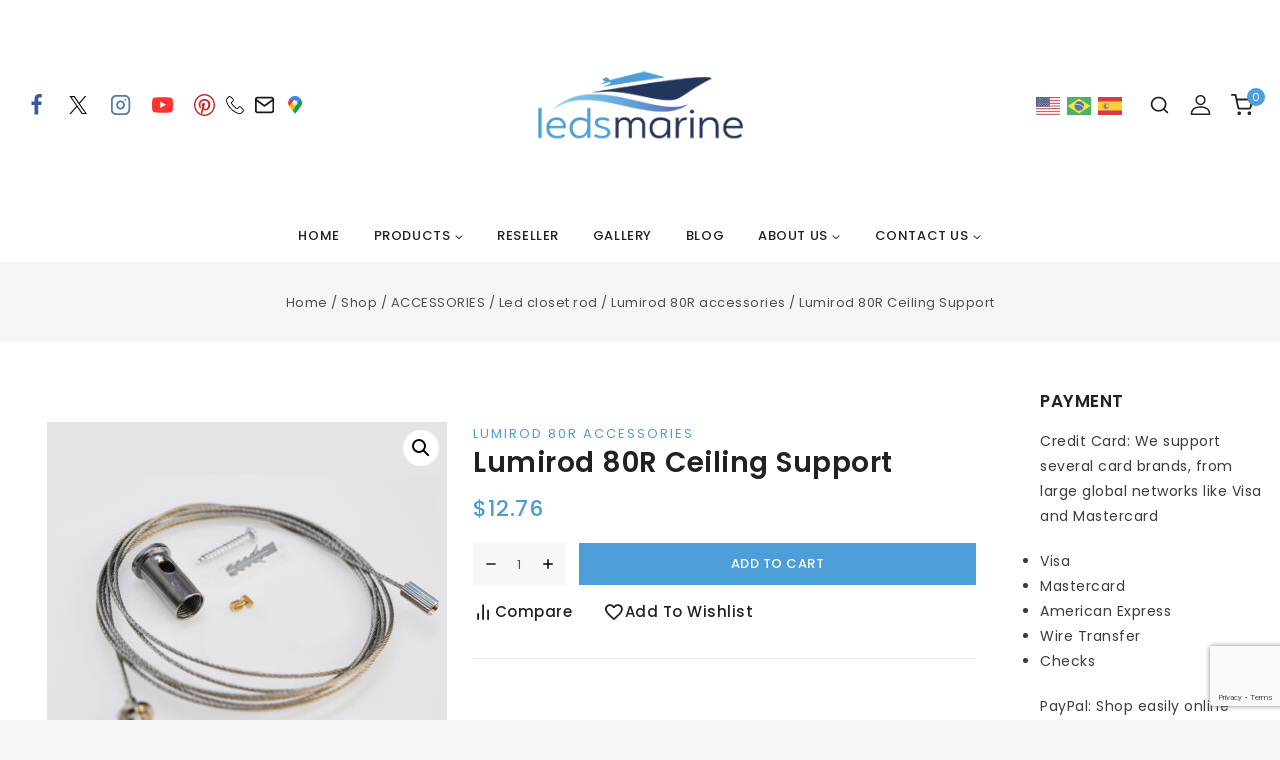

--- FILE ---
content_type: text/html; charset=utf-8
request_url: https://www.google.com/recaptcha/api2/anchor?ar=1&k=6Lciw4kpAAAAACkeQs_xEQO6z88XVRH-JNt6UIJa&co=aHR0cHM6Ly9sZWRzbWFyaW5lLmNvbTo0NDM.&hl=en&v=PoyoqOPhxBO7pBk68S4YbpHZ&size=invisible&anchor-ms=20000&execute-ms=30000&cb=hhggswmwx1nf
body_size: 48642
content:
<!DOCTYPE HTML><html dir="ltr" lang="en"><head><meta http-equiv="Content-Type" content="text/html; charset=UTF-8">
<meta http-equiv="X-UA-Compatible" content="IE=edge">
<title>reCAPTCHA</title>
<style type="text/css">
/* cyrillic-ext */
@font-face {
  font-family: 'Roboto';
  font-style: normal;
  font-weight: 400;
  font-stretch: 100%;
  src: url(//fonts.gstatic.com/s/roboto/v48/KFO7CnqEu92Fr1ME7kSn66aGLdTylUAMa3GUBHMdazTgWw.woff2) format('woff2');
  unicode-range: U+0460-052F, U+1C80-1C8A, U+20B4, U+2DE0-2DFF, U+A640-A69F, U+FE2E-FE2F;
}
/* cyrillic */
@font-face {
  font-family: 'Roboto';
  font-style: normal;
  font-weight: 400;
  font-stretch: 100%;
  src: url(//fonts.gstatic.com/s/roboto/v48/KFO7CnqEu92Fr1ME7kSn66aGLdTylUAMa3iUBHMdazTgWw.woff2) format('woff2');
  unicode-range: U+0301, U+0400-045F, U+0490-0491, U+04B0-04B1, U+2116;
}
/* greek-ext */
@font-face {
  font-family: 'Roboto';
  font-style: normal;
  font-weight: 400;
  font-stretch: 100%;
  src: url(//fonts.gstatic.com/s/roboto/v48/KFO7CnqEu92Fr1ME7kSn66aGLdTylUAMa3CUBHMdazTgWw.woff2) format('woff2');
  unicode-range: U+1F00-1FFF;
}
/* greek */
@font-face {
  font-family: 'Roboto';
  font-style: normal;
  font-weight: 400;
  font-stretch: 100%;
  src: url(//fonts.gstatic.com/s/roboto/v48/KFO7CnqEu92Fr1ME7kSn66aGLdTylUAMa3-UBHMdazTgWw.woff2) format('woff2');
  unicode-range: U+0370-0377, U+037A-037F, U+0384-038A, U+038C, U+038E-03A1, U+03A3-03FF;
}
/* math */
@font-face {
  font-family: 'Roboto';
  font-style: normal;
  font-weight: 400;
  font-stretch: 100%;
  src: url(//fonts.gstatic.com/s/roboto/v48/KFO7CnqEu92Fr1ME7kSn66aGLdTylUAMawCUBHMdazTgWw.woff2) format('woff2');
  unicode-range: U+0302-0303, U+0305, U+0307-0308, U+0310, U+0312, U+0315, U+031A, U+0326-0327, U+032C, U+032F-0330, U+0332-0333, U+0338, U+033A, U+0346, U+034D, U+0391-03A1, U+03A3-03A9, U+03B1-03C9, U+03D1, U+03D5-03D6, U+03F0-03F1, U+03F4-03F5, U+2016-2017, U+2034-2038, U+203C, U+2040, U+2043, U+2047, U+2050, U+2057, U+205F, U+2070-2071, U+2074-208E, U+2090-209C, U+20D0-20DC, U+20E1, U+20E5-20EF, U+2100-2112, U+2114-2115, U+2117-2121, U+2123-214F, U+2190, U+2192, U+2194-21AE, U+21B0-21E5, U+21F1-21F2, U+21F4-2211, U+2213-2214, U+2216-22FF, U+2308-230B, U+2310, U+2319, U+231C-2321, U+2336-237A, U+237C, U+2395, U+239B-23B7, U+23D0, U+23DC-23E1, U+2474-2475, U+25AF, U+25B3, U+25B7, U+25BD, U+25C1, U+25CA, U+25CC, U+25FB, U+266D-266F, U+27C0-27FF, U+2900-2AFF, U+2B0E-2B11, U+2B30-2B4C, U+2BFE, U+3030, U+FF5B, U+FF5D, U+1D400-1D7FF, U+1EE00-1EEFF;
}
/* symbols */
@font-face {
  font-family: 'Roboto';
  font-style: normal;
  font-weight: 400;
  font-stretch: 100%;
  src: url(//fonts.gstatic.com/s/roboto/v48/KFO7CnqEu92Fr1ME7kSn66aGLdTylUAMaxKUBHMdazTgWw.woff2) format('woff2');
  unicode-range: U+0001-000C, U+000E-001F, U+007F-009F, U+20DD-20E0, U+20E2-20E4, U+2150-218F, U+2190, U+2192, U+2194-2199, U+21AF, U+21E6-21F0, U+21F3, U+2218-2219, U+2299, U+22C4-22C6, U+2300-243F, U+2440-244A, U+2460-24FF, U+25A0-27BF, U+2800-28FF, U+2921-2922, U+2981, U+29BF, U+29EB, U+2B00-2BFF, U+4DC0-4DFF, U+FFF9-FFFB, U+10140-1018E, U+10190-1019C, U+101A0, U+101D0-101FD, U+102E0-102FB, U+10E60-10E7E, U+1D2C0-1D2D3, U+1D2E0-1D37F, U+1F000-1F0FF, U+1F100-1F1AD, U+1F1E6-1F1FF, U+1F30D-1F30F, U+1F315, U+1F31C, U+1F31E, U+1F320-1F32C, U+1F336, U+1F378, U+1F37D, U+1F382, U+1F393-1F39F, U+1F3A7-1F3A8, U+1F3AC-1F3AF, U+1F3C2, U+1F3C4-1F3C6, U+1F3CA-1F3CE, U+1F3D4-1F3E0, U+1F3ED, U+1F3F1-1F3F3, U+1F3F5-1F3F7, U+1F408, U+1F415, U+1F41F, U+1F426, U+1F43F, U+1F441-1F442, U+1F444, U+1F446-1F449, U+1F44C-1F44E, U+1F453, U+1F46A, U+1F47D, U+1F4A3, U+1F4B0, U+1F4B3, U+1F4B9, U+1F4BB, U+1F4BF, U+1F4C8-1F4CB, U+1F4D6, U+1F4DA, U+1F4DF, U+1F4E3-1F4E6, U+1F4EA-1F4ED, U+1F4F7, U+1F4F9-1F4FB, U+1F4FD-1F4FE, U+1F503, U+1F507-1F50B, U+1F50D, U+1F512-1F513, U+1F53E-1F54A, U+1F54F-1F5FA, U+1F610, U+1F650-1F67F, U+1F687, U+1F68D, U+1F691, U+1F694, U+1F698, U+1F6AD, U+1F6B2, U+1F6B9-1F6BA, U+1F6BC, U+1F6C6-1F6CF, U+1F6D3-1F6D7, U+1F6E0-1F6EA, U+1F6F0-1F6F3, U+1F6F7-1F6FC, U+1F700-1F7FF, U+1F800-1F80B, U+1F810-1F847, U+1F850-1F859, U+1F860-1F887, U+1F890-1F8AD, U+1F8B0-1F8BB, U+1F8C0-1F8C1, U+1F900-1F90B, U+1F93B, U+1F946, U+1F984, U+1F996, U+1F9E9, U+1FA00-1FA6F, U+1FA70-1FA7C, U+1FA80-1FA89, U+1FA8F-1FAC6, U+1FACE-1FADC, U+1FADF-1FAE9, U+1FAF0-1FAF8, U+1FB00-1FBFF;
}
/* vietnamese */
@font-face {
  font-family: 'Roboto';
  font-style: normal;
  font-weight: 400;
  font-stretch: 100%;
  src: url(//fonts.gstatic.com/s/roboto/v48/KFO7CnqEu92Fr1ME7kSn66aGLdTylUAMa3OUBHMdazTgWw.woff2) format('woff2');
  unicode-range: U+0102-0103, U+0110-0111, U+0128-0129, U+0168-0169, U+01A0-01A1, U+01AF-01B0, U+0300-0301, U+0303-0304, U+0308-0309, U+0323, U+0329, U+1EA0-1EF9, U+20AB;
}
/* latin-ext */
@font-face {
  font-family: 'Roboto';
  font-style: normal;
  font-weight: 400;
  font-stretch: 100%;
  src: url(//fonts.gstatic.com/s/roboto/v48/KFO7CnqEu92Fr1ME7kSn66aGLdTylUAMa3KUBHMdazTgWw.woff2) format('woff2');
  unicode-range: U+0100-02BA, U+02BD-02C5, U+02C7-02CC, U+02CE-02D7, U+02DD-02FF, U+0304, U+0308, U+0329, U+1D00-1DBF, U+1E00-1E9F, U+1EF2-1EFF, U+2020, U+20A0-20AB, U+20AD-20C0, U+2113, U+2C60-2C7F, U+A720-A7FF;
}
/* latin */
@font-face {
  font-family: 'Roboto';
  font-style: normal;
  font-weight: 400;
  font-stretch: 100%;
  src: url(//fonts.gstatic.com/s/roboto/v48/KFO7CnqEu92Fr1ME7kSn66aGLdTylUAMa3yUBHMdazQ.woff2) format('woff2');
  unicode-range: U+0000-00FF, U+0131, U+0152-0153, U+02BB-02BC, U+02C6, U+02DA, U+02DC, U+0304, U+0308, U+0329, U+2000-206F, U+20AC, U+2122, U+2191, U+2193, U+2212, U+2215, U+FEFF, U+FFFD;
}
/* cyrillic-ext */
@font-face {
  font-family: 'Roboto';
  font-style: normal;
  font-weight: 500;
  font-stretch: 100%;
  src: url(//fonts.gstatic.com/s/roboto/v48/KFO7CnqEu92Fr1ME7kSn66aGLdTylUAMa3GUBHMdazTgWw.woff2) format('woff2');
  unicode-range: U+0460-052F, U+1C80-1C8A, U+20B4, U+2DE0-2DFF, U+A640-A69F, U+FE2E-FE2F;
}
/* cyrillic */
@font-face {
  font-family: 'Roboto';
  font-style: normal;
  font-weight: 500;
  font-stretch: 100%;
  src: url(//fonts.gstatic.com/s/roboto/v48/KFO7CnqEu92Fr1ME7kSn66aGLdTylUAMa3iUBHMdazTgWw.woff2) format('woff2');
  unicode-range: U+0301, U+0400-045F, U+0490-0491, U+04B0-04B1, U+2116;
}
/* greek-ext */
@font-face {
  font-family: 'Roboto';
  font-style: normal;
  font-weight: 500;
  font-stretch: 100%;
  src: url(//fonts.gstatic.com/s/roboto/v48/KFO7CnqEu92Fr1ME7kSn66aGLdTylUAMa3CUBHMdazTgWw.woff2) format('woff2');
  unicode-range: U+1F00-1FFF;
}
/* greek */
@font-face {
  font-family: 'Roboto';
  font-style: normal;
  font-weight: 500;
  font-stretch: 100%;
  src: url(//fonts.gstatic.com/s/roboto/v48/KFO7CnqEu92Fr1ME7kSn66aGLdTylUAMa3-UBHMdazTgWw.woff2) format('woff2');
  unicode-range: U+0370-0377, U+037A-037F, U+0384-038A, U+038C, U+038E-03A1, U+03A3-03FF;
}
/* math */
@font-face {
  font-family: 'Roboto';
  font-style: normal;
  font-weight: 500;
  font-stretch: 100%;
  src: url(//fonts.gstatic.com/s/roboto/v48/KFO7CnqEu92Fr1ME7kSn66aGLdTylUAMawCUBHMdazTgWw.woff2) format('woff2');
  unicode-range: U+0302-0303, U+0305, U+0307-0308, U+0310, U+0312, U+0315, U+031A, U+0326-0327, U+032C, U+032F-0330, U+0332-0333, U+0338, U+033A, U+0346, U+034D, U+0391-03A1, U+03A3-03A9, U+03B1-03C9, U+03D1, U+03D5-03D6, U+03F0-03F1, U+03F4-03F5, U+2016-2017, U+2034-2038, U+203C, U+2040, U+2043, U+2047, U+2050, U+2057, U+205F, U+2070-2071, U+2074-208E, U+2090-209C, U+20D0-20DC, U+20E1, U+20E5-20EF, U+2100-2112, U+2114-2115, U+2117-2121, U+2123-214F, U+2190, U+2192, U+2194-21AE, U+21B0-21E5, U+21F1-21F2, U+21F4-2211, U+2213-2214, U+2216-22FF, U+2308-230B, U+2310, U+2319, U+231C-2321, U+2336-237A, U+237C, U+2395, U+239B-23B7, U+23D0, U+23DC-23E1, U+2474-2475, U+25AF, U+25B3, U+25B7, U+25BD, U+25C1, U+25CA, U+25CC, U+25FB, U+266D-266F, U+27C0-27FF, U+2900-2AFF, U+2B0E-2B11, U+2B30-2B4C, U+2BFE, U+3030, U+FF5B, U+FF5D, U+1D400-1D7FF, U+1EE00-1EEFF;
}
/* symbols */
@font-face {
  font-family: 'Roboto';
  font-style: normal;
  font-weight: 500;
  font-stretch: 100%;
  src: url(//fonts.gstatic.com/s/roboto/v48/KFO7CnqEu92Fr1ME7kSn66aGLdTylUAMaxKUBHMdazTgWw.woff2) format('woff2');
  unicode-range: U+0001-000C, U+000E-001F, U+007F-009F, U+20DD-20E0, U+20E2-20E4, U+2150-218F, U+2190, U+2192, U+2194-2199, U+21AF, U+21E6-21F0, U+21F3, U+2218-2219, U+2299, U+22C4-22C6, U+2300-243F, U+2440-244A, U+2460-24FF, U+25A0-27BF, U+2800-28FF, U+2921-2922, U+2981, U+29BF, U+29EB, U+2B00-2BFF, U+4DC0-4DFF, U+FFF9-FFFB, U+10140-1018E, U+10190-1019C, U+101A0, U+101D0-101FD, U+102E0-102FB, U+10E60-10E7E, U+1D2C0-1D2D3, U+1D2E0-1D37F, U+1F000-1F0FF, U+1F100-1F1AD, U+1F1E6-1F1FF, U+1F30D-1F30F, U+1F315, U+1F31C, U+1F31E, U+1F320-1F32C, U+1F336, U+1F378, U+1F37D, U+1F382, U+1F393-1F39F, U+1F3A7-1F3A8, U+1F3AC-1F3AF, U+1F3C2, U+1F3C4-1F3C6, U+1F3CA-1F3CE, U+1F3D4-1F3E0, U+1F3ED, U+1F3F1-1F3F3, U+1F3F5-1F3F7, U+1F408, U+1F415, U+1F41F, U+1F426, U+1F43F, U+1F441-1F442, U+1F444, U+1F446-1F449, U+1F44C-1F44E, U+1F453, U+1F46A, U+1F47D, U+1F4A3, U+1F4B0, U+1F4B3, U+1F4B9, U+1F4BB, U+1F4BF, U+1F4C8-1F4CB, U+1F4D6, U+1F4DA, U+1F4DF, U+1F4E3-1F4E6, U+1F4EA-1F4ED, U+1F4F7, U+1F4F9-1F4FB, U+1F4FD-1F4FE, U+1F503, U+1F507-1F50B, U+1F50D, U+1F512-1F513, U+1F53E-1F54A, U+1F54F-1F5FA, U+1F610, U+1F650-1F67F, U+1F687, U+1F68D, U+1F691, U+1F694, U+1F698, U+1F6AD, U+1F6B2, U+1F6B9-1F6BA, U+1F6BC, U+1F6C6-1F6CF, U+1F6D3-1F6D7, U+1F6E0-1F6EA, U+1F6F0-1F6F3, U+1F6F7-1F6FC, U+1F700-1F7FF, U+1F800-1F80B, U+1F810-1F847, U+1F850-1F859, U+1F860-1F887, U+1F890-1F8AD, U+1F8B0-1F8BB, U+1F8C0-1F8C1, U+1F900-1F90B, U+1F93B, U+1F946, U+1F984, U+1F996, U+1F9E9, U+1FA00-1FA6F, U+1FA70-1FA7C, U+1FA80-1FA89, U+1FA8F-1FAC6, U+1FACE-1FADC, U+1FADF-1FAE9, U+1FAF0-1FAF8, U+1FB00-1FBFF;
}
/* vietnamese */
@font-face {
  font-family: 'Roboto';
  font-style: normal;
  font-weight: 500;
  font-stretch: 100%;
  src: url(//fonts.gstatic.com/s/roboto/v48/KFO7CnqEu92Fr1ME7kSn66aGLdTylUAMa3OUBHMdazTgWw.woff2) format('woff2');
  unicode-range: U+0102-0103, U+0110-0111, U+0128-0129, U+0168-0169, U+01A0-01A1, U+01AF-01B0, U+0300-0301, U+0303-0304, U+0308-0309, U+0323, U+0329, U+1EA0-1EF9, U+20AB;
}
/* latin-ext */
@font-face {
  font-family: 'Roboto';
  font-style: normal;
  font-weight: 500;
  font-stretch: 100%;
  src: url(//fonts.gstatic.com/s/roboto/v48/KFO7CnqEu92Fr1ME7kSn66aGLdTylUAMa3KUBHMdazTgWw.woff2) format('woff2');
  unicode-range: U+0100-02BA, U+02BD-02C5, U+02C7-02CC, U+02CE-02D7, U+02DD-02FF, U+0304, U+0308, U+0329, U+1D00-1DBF, U+1E00-1E9F, U+1EF2-1EFF, U+2020, U+20A0-20AB, U+20AD-20C0, U+2113, U+2C60-2C7F, U+A720-A7FF;
}
/* latin */
@font-face {
  font-family: 'Roboto';
  font-style: normal;
  font-weight: 500;
  font-stretch: 100%;
  src: url(//fonts.gstatic.com/s/roboto/v48/KFO7CnqEu92Fr1ME7kSn66aGLdTylUAMa3yUBHMdazQ.woff2) format('woff2');
  unicode-range: U+0000-00FF, U+0131, U+0152-0153, U+02BB-02BC, U+02C6, U+02DA, U+02DC, U+0304, U+0308, U+0329, U+2000-206F, U+20AC, U+2122, U+2191, U+2193, U+2212, U+2215, U+FEFF, U+FFFD;
}
/* cyrillic-ext */
@font-face {
  font-family: 'Roboto';
  font-style: normal;
  font-weight: 900;
  font-stretch: 100%;
  src: url(//fonts.gstatic.com/s/roboto/v48/KFO7CnqEu92Fr1ME7kSn66aGLdTylUAMa3GUBHMdazTgWw.woff2) format('woff2');
  unicode-range: U+0460-052F, U+1C80-1C8A, U+20B4, U+2DE0-2DFF, U+A640-A69F, U+FE2E-FE2F;
}
/* cyrillic */
@font-face {
  font-family: 'Roboto';
  font-style: normal;
  font-weight: 900;
  font-stretch: 100%;
  src: url(//fonts.gstatic.com/s/roboto/v48/KFO7CnqEu92Fr1ME7kSn66aGLdTylUAMa3iUBHMdazTgWw.woff2) format('woff2');
  unicode-range: U+0301, U+0400-045F, U+0490-0491, U+04B0-04B1, U+2116;
}
/* greek-ext */
@font-face {
  font-family: 'Roboto';
  font-style: normal;
  font-weight: 900;
  font-stretch: 100%;
  src: url(//fonts.gstatic.com/s/roboto/v48/KFO7CnqEu92Fr1ME7kSn66aGLdTylUAMa3CUBHMdazTgWw.woff2) format('woff2');
  unicode-range: U+1F00-1FFF;
}
/* greek */
@font-face {
  font-family: 'Roboto';
  font-style: normal;
  font-weight: 900;
  font-stretch: 100%;
  src: url(//fonts.gstatic.com/s/roboto/v48/KFO7CnqEu92Fr1ME7kSn66aGLdTylUAMa3-UBHMdazTgWw.woff2) format('woff2');
  unicode-range: U+0370-0377, U+037A-037F, U+0384-038A, U+038C, U+038E-03A1, U+03A3-03FF;
}
/* math */
@font-face {
  font-family: 'Roboto';
  font-style: normal;
  font-weight: 900;
  font-stretch: 100%;
  src: url(//fonts.gstatic.com/s/roboto/v48/KFO7CnqEu92Fr1ME7kSn66aGLdTylUAMawCUBHMdazTgWw.woff2) format('woff2');
  unicode-range: U+0302-0303, U+0305, U+0307-0308, U+0310, U+0312, U+0315, U+031A, U+0326-0327, U+032C, U+032F-0330, U+0332-0333, U+0338, U+033A, U+0346, U+034D, U+0391-03A1, U+03A3-03A9, U+03B1-03C9, U+03D1, U+03D5-03D6, U+03F0-03F1, U+03F4-03F5, U+2016-2017, U+2034-2038, U+203C, U+2040, U+2043, U+2047, U+2050, U+2057, U+205F, U+2070-2071, U+2074-208E, U+2090-209C, U+20D0-20DC, U+20E1, U+20E5-20EF, U+2100-2112, U+2114-2115, U+2117-2121, U+2123-214F, U+2190, U+2192, U+2194-21AE, U+21B0-21E5, U+21F1-21F2, U+21F4-2211, U+2213-2214, U+2216-22FF, U+2308-230B, U+2310, U+2319, U+231C-2321, U+2336-237A, U+237C, U+2395, U+239B-23B7, U+23D0, U+23DC-23E1, U+2474-2475, U+25AF, U+25B3, U+25B7, U+25BD, U+25C1, U+25CA, U+25CC, U+25FB, U+266D-266F, U+27C0-27FF, U+2900-2AFF, U+2B0E-2B11, U+2B30-2B4C, U+2BFE, U+3030, U+FF5B, U+FF5D, U+1D400-1D7FF, U+1EE00-1EEFF;
}
/* symbols */
@font-face {
  font-family: 'Roboto';
  font-style: normal;
  font-weight: 900;
  font-stretch: 100%;
  src: url(//fonts.gstatic.com/s/roboto/v48/KFO7CnqEu92Fr1ME7kSn66aGLdTylUAMaxKUBHMdazTgWw.woff2) format('woff2');
  unicode-range: U+0001-000C, U+000E-001F, U+007F-009F, U+20DD-20E0, U+20E2-20E4, U+2150-218F, U+2190, U+2192, U+2194-2199, U+21AF, U+21E6-21F0, U+21F3, U+2218-2219, U+2299, U+22C4-22C6, U+2300-243F, U+2440-244A, U+2460-24FF, U+25A0-27BF, U+2800-28FF, U+2921-2922, U+2981, U+29BF, U+29EB, U+2B00-2BFF, U+4DC0-4DFF, U+FFF9-FFFB, U+10140-1018E, U+10190-1019C, U+101A0, U+101D0-101FD, U+102E0-102FB, U+10E60-10E7E, U+1D2C0-1D2D3, U+1D2E0-1D37F, U+1F000-1F0FF, U+1F100-1F1AD, U+1F1E6-1F1FF, U+1F30D-1F30F, U+1F315, U+1F31C, U+1F31E, U+1F320-1F32C, U+1F336, U+1F378, U+1F37D, U+1F382, U+1F393-1F39F, U+1F3A7-1F3A8, U+1F3AC-1F3AF, U+1F3C2, U+1F3C4-1F3C6, U+1F3CA-1F3CE, U+1F3D4-1F3E0, U+1F3ED, U+1F3F1-1F3F3, U+1F3F5-1F3F7, U+1F408, U+1F415, U+1F41F, U+1F426, U+1F43F, U+1F441-1F442, U+1F444, U+1F446-1F449, U+1F44C-1F44E, U+1F453, U+1F46A, U+1F47D, U+1F4A3, U+1F4B0, U+1F4B3, U+1F4B9, U+1F4BB, U+1F4BF, U+1F4C8-1F4CB, U+1F4D6, U+1F4DA, U+1F4DF, U+1F4E3-1F4E6, U+1F4EA-1F4ED, U+1F4F7, U+1F4F9-1F4FB, U+1F4FD-1F4FE, U+1F503, U+1F507-1F50B, U+1F50D, U+1F512-1F513, U+1F53E-1F54A, U+1F54F-1F5FA, U+1F610, U+1F650-1F67F, U+1F687, U+1F68D, U+1F691, U+1F694, U+1F698, U+1F6AD, U+1F6B2, U+1F6B9-1F6BA, U+1F6BC, U+1F6C6-1F6CF, U+1F6D3-1F6D7, U+1F6E0-1F6EA, U+1F6F0-1F6F3, U+1F6F7-1F6FC, U+1F700-1F7FF, U+1F800-1F80B, U+1F810-1F847, U+1F850-1F859, U+1F860-1F887, U+1F890-1F8AD, U+1F8B0-1F8BB, U+1F8C0-1F8C1, U+1F900-1F90B, U+1F93B, U+1F946, U+1F984, U+1F996, U+1F9E9, U+1FA00-1FA6F, U+1FA70-1FA7C, U+1FA80-1FA89, U+1FA8F-1FAC6, U+1FACE-1FADC, U+1FADF-1FAE9, U+1FAF0-1FAF8, U+1FB00-1FBFF;
}
/* vietnamese */
@font-face {
  font-family: 'Roboto';
  font-style: normal;
  font-weight: 900;
  font-stretch: 100%;
  src: url(//fonts.gstatic.com/s/roboto/v48/KFO7CnqEu92Fr1ME7kSn66aGLdTylUAMa3OUBHMdazTgWw.woff2) format('woff2');
  unicode-range: U+0102-0103, U+0110-0111, U+0128-0129, U+0168-0169, U+01A0-01A1, U+01AF-01B0, U+0300-0301, U+0303-0304, U+0308-0309, U+0323, U+0329, U+1EA0-1EF9, U+20AB;
}
/* latin-ext */
@font-face {
  font-family: 'Roboto';
  font-style: normal;
  font-weight: 900;
  font-stretch: 100%;
  src: url(//fonts.gstatic.com/s/roboto/v48/KFO7CnqEu92Fr1ME7kSn66aGLdTylUAMa3KUBHMdazTgWw.woff2) format('woff2');
  unicode-range: U+0100-02BA, U+02BD-02C5, U+02C7-02CC, U+02CE-02D7, U+02DD-02FF, U+0304, U+0308, U+0329, U+1D00-1DBF, U+1E00-1E9F, U+1EF2-1EFF, U+2020, U+20A0-20AB, U+20AD-20C0, U+2113, U+2C60-2C7F, U+A720-A7FF;
}
/* latin */
@font-face {
  font-family: 'Roboto';
  font-style: normal;
  font-weight: 900;
  font-stretch: 100%;
  src: url(//fonts.gstatic.com/s/roboto/v48/KFO7CnqEu92Fr1ME7kSn66aGLdTylUAMa3yUBHMdazQ.woff2) format('woff2');
  unicode-range: U+0000-00FF, U+0131, U+0152-0153, U+02BB-02BC, U+02C6, U+02DA, U+02DC, U+0304, U+0308, U+0329, U+2000-206F, U+20AC, U+2122, U+2191, U+2193, U+2212, U+2215, U+FEFF, U+FFFD;
}

</style>
<link rel="stylesheet" type="text/css" href="https://www.gstatic.com/recaptcha/releases/PoyoqOPhxBO7pBk68S4YbpHZ/styles__ltr.css">
<script nonce="3DkPSkO83DLaeVbrUCa-vw" type="text/javascript">window['__recaptcha_api'] = 'https://www.google.com/recaptcha/api2/';</script>
<script type="text/javascript" src="https://www.gstatic.com/recaptcha/releases/PoyoqOPhxBO7pBk68S4YbpHZ/recaptcha__en.js" nonce="3DkPSkO83DLaeVbrUCa-vw">
      
    </script></head>
<body><div id="rc-anchor-alert" class="rc-anchor-alert"></div>
<input type="hidden" id="recaptcha-token" value="[base64]">
<script type="text/javascript" nonce="3DkPSkO83DLaeVbrUCa-vw">
      recaptcha.anchor.Main.init("[\x22ainput\x22,[\x22bgdata\x22,\x22\x22,\[base64]/[base64]/[base64]/[base64]/[base64]/UltsKytdPUU6KEU8MjA0OD9SW2wrK109RT4+NnwxOTI6KChFJjY0NTEyKT09NTUyOTYmJk0rMTxjLmxlbmd0aCYmKGMuY2hhckNvZGVBdChNKzEpJjY0NTEyKT09NTYzMjA/[base64]/[base64]/[base64]/[base64]/[base64]/[base64]/[base64]\x22,\[base64]\x22,\x22wqlMwr1mwoFkw4R5PMKnJRvCq8OMw7zCucKoSHhHwoBDWDt7w7HDvnPCl3grTsOyCkPDqlbDncKKwp7DiQgTw4DCksKzw68kbcKFwr/DjiPDuE7DjCIUwrTDvUrDjW8EMMOlDsK7wqvDqz3DjjLDg8Kfwq8fwq9PCsOAw5wGw7spZMKKwqgqHsOmWm1zA8O2MMO1SQ5yw5sJwrbChsOswqRrwpLCnivDpSV2cRzCgxXDgMK2w4hswpvDnAfCuC0ywr/CgcKdw6DCvAwNwoLDlXjCjcKzYsKSw6nDjcK+wovDmEIWwqhHwp3CkMOyBcKIwo3CryA8Oh5tRsKXwolSThcuwphVY8KFw7HCsMOQIxXDncOwYsKKU8K6CVUgwoXCg8Kuek/Cm8KTInjCnMKib8KcwqA8aAXCrsK5wobDtMOeRsK/w5gyw453JDMON2Nxw7jCq8O+Q0JNFcOkw47ClsOXwqB7wonDsHRzMcK5w7Z/ISXCiMKtw7XDtWXDpgnDvsK8w6dfZh1pw4Unw5fDjcK2w5xxwozDgRoBwozCjsOoNEd5wptTw7cNw4ACwr8hEcOvw41qYEQnFXTCm1YUPHM4wp7ChHtmBnjDqwjDq8KAOMO2QXHCv3p/[base64]/Ci8K6PcKnIh3DlncYByDDncO7YHtgbMKPInPDo8KhEMKTdSnDiHYaw5/Dl8O7EcOAwrrDlAbCi8KQVkfCqWNHw7ddwolYwotSWcOSC2cjTjYgw6IcJhfDj8KAT8OSwqvDgsK7wpZsBSPDslbDv1dGfBXDo8OKJsKywqcVQMKuPcKvVcKGwpM9bTkbSh3Ck8KRw4YewqXCkcKqwrgxwqVHw5RbEsKOw6cgVcKZw6QlCU3DmQdACDbCq1XChRQ8w7/[base64]/DsCLCtCzCnsOtworDpMO5UyPDry/DhMO6MwNXworCjFRkwpkXZMKdAMOIahhGwrFBLcK5UkETwpsPwq/DpsOyOcOIcyPCj1TCqW3DhkLDpMOmw5fDjMOgwrlHN8O/OC5abXRXKjHCpnfCsTHCu3PDvUUuHsKTD8KZwoTCqz/CuWHCkMOBaDLDoMKTD8O9w4nDmsKgXMOMEsKrw6EHGX40w6LDmlXCncKXw4fCtRLClnbDkR8dw7bCucOww5EuTMK4w5/ChQPDssO/CCrDn8O9wp8kfBNRCcKeLAlRw5wFW8OvwrjClMKoGcKzw77DtsK7wp3CsDw3woJDwokCw6zCoMOdXV7DnkfCk8KfUQtDwq9BwrFQDsKgRRswwrDCpcOFw40LMSw8a8K0acKLVMKlYhEbw7J6w4tDOcKwWsOEL8OhVMO6w413w7zCgsKzw43Cm3cIAcKMwoMQw7/CpMKVwooVwr9gKU86ZsOLw5FKw5kIfH3DsVvDk8OWKBLDqcOGwqvClRzCnCxIXBsHD2DChzLDisO0QWhIw6zDk8O4JwIiH8OYCVAIw5Nbw710J8Ohw5vCgw4FwrM4a3PDrSTDi8Onw40YG8OgScOBwr4+ZQ/DnsKMwo/DjcKXw4HCu8K2ZjfCv8KDA8Kkw4kdYUpCPAzCk8KXw7XDkcK4wqTDiXFTDXwTZwzCgcKxS8OSCcK/w7bDlcKFwptfRcKBNsKiw4XCmcOQw5XDgHlPGcKwSUk4MsOsw6wYOcOAZsK/w5DDrsKnFgMqLWDDisKycMKALloRD3jDm8KtHGBXNVMVwoIww4oHHMOIw5pHw6bDpzxnbz7Cr8Krw4Enw6UFIQIdw7/DqcOXOMKmTH/[base64]/[base64]/DucK2WzTDjcOnEz/CqsOtQ0rDm0sSLsK/asO+wp/[base64]/wq/[base64]/Cq3IXw5Rawr9Cw7tqwrnCqkTDpijDsMKPCCnDncOKL3fCosO1KWvDgcKRS2Nxams6wrjDpzZGwos6w7Biw7Mrw4ViYgfCikAKM8OPw43DqsOPJMKZVhHDmnkIw6M8wrbCqcOxKW8Bw5DChMKYOHPDg8Krw4vCuXLDpcOTwoRMEcKww5RbV3jDs8Kxwr/DqyLCiwDDuMOkIybCo8OwX3LDosKGw4cVwpLCgg1ywq/CrELDkBHDhcO2w57Dt3YEw4PDgcKbwo/DsinCp8Knw43Dn8ONM8K0Ng0fBsOAG21fIQESw4R4wp/DrULDmSHDg8KORRXDhzHCnsOCK8KGwpLCuMOxw6AMw7bCulXCq3ttQ2kHw5rCkB3DiMO4w7rCscKVVcKuw7kKGlxNwpwNJWFBNhR8M8OTaD/DlcKUcg4kwoI9wo3DgcK0bcKPMSDCiR0Sw6UFNi3ClVABBcOfwo/DrjTCp2d9B8OFWBcswrrDlWJfw4IKZ8Ovw7vCjcOMecOEw7zCvQ/DsUx7wr81woHDsMOqwpVCMcKGw4rDrcKBw5QrPsKNSsKkIF/CpxrCg8Kpw713Z8O/[base64]/wpFNIEdZYh0/w5nDnsOQw6fCgMOrWk7DlENNKsK4w6IBI8OHw4LCgzEJw6XDsMKmDztBwokzUsKyCsKcwplKHGfDm0VuT8OaDFPChcKFQsKheUPDuk/Dm8KzSRUTwrlWwpnCqAHCvjrCtRbCisOTwozCiMKeG8OTw68cLMOyw5Uww61rSMOkHiHCjwh/wo7DvMK8w4jDjGvCn3jCuwxPGsO5ZMK5TTDCksOhw6VRwr8VBj3DjRDCtcOswp7ClsKowp7DhcKMwrbCilTDizsAMwvCgyxrw5DDvsOJD3oeGlFFw67CvMKaw5VsUsKrcMOsMD0/wq3Ct8KPwqTCq8KYaQ7CqsKQw59rw4HCpTYwLcKmw7dPPhrDtsOjHMOxJGfCvGUCFkhEfMO4bMKFwrsdFMOQwo3CrF9Kw67Cm8OzwqLDssKBwpvCtcKnYcOCXcOnwrppUcKtwpt/MMOlw7HCjsKQY8ONwoMdfsK/wq9hwrLCssKiM8OxF1/DsCMtWcKSw5wVwr90w6tXw6RewqPCiiFZX8O2H8Olwpw9wrbCqcOWAMKwbDjCpcKxw5bChMOtwosvM8Kjw4TDpRYmNcKywr5icE5Qb8O0wrpgMTBEwrkow4Ftwq7DhMKHw5Vuw4lTworCnyh5aMK1w7fCv8Kyw4DDnybCtMKDE0ALw7cxMsKGw4V2ak/DjH7CswlewovDvxrDlWrCocK4eMOtwrlbwozCjWrCvmPDvMKhJTTDvsOxXcKbw7LDj3BsICvCocOIQE3Co2lkw6DDvMK1SGTDmMOdwqcFwqkJYMKCKcKsJkTChmnCkx4Fw4RYbFzCisKsw7rCvcODw7/CoMOZw60nwopZwoDDvMKbw4fCh8OXwrEKw4HClz/[base64]/[base64]/CqDt4bcK/w6Ijw4XCtMKLck1SwovClFYjXMOrw4zCpcOof8OnwoMyNMKMA8KncHJGw4sGXMOxw5nDsFTCp8OkXiYvbDo9w5PChghLwo7DsQFwd8K9wqM6YsOQw5vDhHXDusOYwqXDmHlLBwDDocKZH3/DkzVSGRzCn8Ozwq/DvsK2wrXCphvDgcOHOBjDocKaw5AywrbDvkY4wpgIJcO6I8Kmw63CpMO/S2l7wqjDvAQWLTpSW8OBwplvfMKGwqXCj1HCnEhUKsOmIDXCh8KvwprDpsK5wo3Dt2V5Jh80HXh/R8K6wqtpSm7DusKmL8K/OSTCgxjCkDrCqcOCwq3CrAvDusOEwp/[base64]/WX3Du8K6K8Kjw7nDr8ODeF/CgnTDoyTDhMKYVMKpWMOJQsK3woINP8K0woTCvcKvBi/CrHV8wozCrGh6w5Fdw5PDucOBw4kRLsK4wpvDuhHDknDDnMOVDnx8d8OHw6rDtsKdSWxIw5TChsKywr9kPcOYw6LDvnB0w7nDhhUWwpTDjygewpVMO8KSw6Miw4tFZ8O7eUTDtC8HX8K7wp/Ck8Oow43CicOnw4liTC3CqMKPwq3DmRdgZsO8w7hbEMO3w5hME8OBw7rDhVdkw5NEw5fCnD1aLMKVwrfDk8KlccKbw4DCicKBYMO8woHCgjxTRWlYUyjDuMKvw6hlEMO1Dxh2w7/DvmfDoT7DklxDS8KJw4wRfMKwwpY/w4fDqMO9c0TDgcK5ZU/[base64]/DtA3DkyhpeQ/Co8O8wrU8eAVaw4jCtHxfwqzCvcKkL8OYw7UGwqNxwqBywpVWw5/DslfCvHXDoUjDoBnCkz4qOcODOsOQQGvDl37Do10EeMKnwrDCnMK/w4wWa8OiA8O+woLCtMK4DmXDusO/wpYewr9gw6bCksOFbB3CicKHBcOYw4nCn8K1wooowrwaLSXDn8OeVX7CgDHCgVs0YGx2esKew4HCihIVDGPCvMK9VMKEY8OUUmMYc2gLUifCkGLDp8KOw7LCssOMwq5Pw4HCghDCtALCvz3CnMOMw4fCicOvwrcvwqx6JjhyU1VSw5zDukDDpirCrQ/ClsK2ESVJd1JSwqUPwp1UVcOdw7lwenLDkcK/w43CicKqbMOaTMKLw6HCj8KxwpnDphnCqMO6w5fDusK+OWgew5TCgsKpwqPDggZNw5vDu8KRw7rCoCImw6MxPsKPaT/CuMKxw5N/XsKhIwXDqVdaeVp3TsKiw6JuFQXDsm7CvgZgMX17bRrDmcO3w5PCgUjCoB8AU15HwpoqM2ITwrDDgMKEw7hkwqt3w6TDusOnwok+w5lBwqjDhTfCpWDDmsKGwqvDhh7CkHzDhsOtwp0tw596wp9cE8O3wpPDqQ8ZWMKsw4gnfcO7IMOgbMK+LwBxNMO2M8Oha15/a19xw65SwprDkngxRsKPJWBUwo9WBwfDuRXDs8OlwoQrwpHCscKywq3DllDDh2wzwrITQcOCw61pw5fDkcOEC8Kpw7fCviAmw4ELE8KEwqt9RFw3wrHDvMOYOMKaw7gJQTnCksOAQ8Kdw63CicK+w5t8DsOJwovCmMKMecK4UCDDgcO3wo/CghjDjAjClMKIwr7CtMOZAcOcwpnCn8OWL17CskjCohjDvcOFw5wdw5vCj3cqw5pXw6l3TsKbw4/CrC/Cp8OWDsOZNWFDCsK3RjvCtsOASxtmCMKAI8Oiw48bwrTCmTY/L8KGwqQcUAvDlsKtw4/DnMOiwpp9w5fCsEFya8K6w5JiXxnDqcKibsOUwrzDvsOBccOIK8K3wqlRHWQyw4rDtyo+F8O4wobCrXwRRMKww69YwoYhE21KwrBzYCYXwqBbw5g6U0JcwpDDpsO6wpgVwqU2KwXDuMOVAiDDssKyAcKBwrXDtTBVfcKjwpxBwoExw5FrwpIeLU/Dk2jDtsK1IsKYw5kRa8KZwpjCj8OcwpI4wqAPfRMUwofDmMKiByEeRQbChcOqw4oaw5EueXgEw67CrMOMwpPDjWTDr8OzwqsmLMObTX98NDh9w4/[base64]/[base64]/DncK4wq88wplGamMXwrHCiioYa8K+w5nDisK5R8OEwo/DvcKwwqJgdXhuOMKePMKowqMcLcOGOMO5LcO1w47DrG3Ch3zDhMKMwprDhcKwwo1hP8O9woLDpQQxXTrDmD8Qw7ofwrMKwr7Ci2jCncORw6nDlnN7w7nClMO3c3zCt8KSwpZywozChg1ww61Fwpovw7RPw6HCncO+bsK2w78Rw4ZkRsKyEcO/CyPCh1rCncO7NsKVLcKqwpVLwq5KBcK7wqQCwpR+w7oNLsKmw6jCgMKlUXoDw58sw7/DsMKaGMOEw53CvsKOwoJ2wozDisK5w6TDrMOzFjsBwqttw4YxBxQdw7xpDMOoFsONwqlHwoxOwpvCsMKrwpIKNsK+wqXCrMKJEWzDtMKVYGpUw4JrcU/Dl8OWLcOkworDmcO5w7/[base64]/CpztDw4vCrMOWbcKIF8KZc8O+wp4mWTnCkUXCqMKhHsO7HRrCn21uNT9Zw4gtwq7DuMKAw7lhdcOywq1xw7vCvRJtwqPDuCnCvcO5SB9jwoVbDlpzw7zDkDjCjMKaesKIWgF0ccONwpPDgB3CqcOcB8K4w7HCpQ/Dq3h+ccKkMl/DkcKdwoAewrPDh2zDiElhw4R4b3bDjcKeBcO2w5bDhDZ0byt6XMKXdsKyHCDCs8OYFcKyw6VCHcKpw4pUaMKhwp0QHm/[base64]/[base64]/[base64]/DhifDq8OcMsKkw4rCvxB8w6zChkTCvAFiXEvDuSBEwoUjNMOBw4sVw5JawpYtw4k4w7EVJsKiw6Q0w5PDujglAinCisKTGMOTC8O6w6MxEcOOZxzCgVo5wrfCiBXDoEZmwosIw6QTXwITEh7DrG3DgsOKMMOTXT/Di8K3w4kpIwBUw4XClsKkdwbDqDJQw7XDr8KYwrnCkMKbW8KKcWNXRAR7w4wGwrBCw6BzwoTCgWrDvlvDnjlrw5/DoXoKw6B0RnxTw6HClBrDrMKLBW1jG1vCkjHCkcKMb2fChcOUw7JzADkpwokGdcKIEMKkwo5Vw7AAScOracOewpdHwqrCrkjCncKFwpMGSMKXw55Xf2PCjXZfHsORXcOHFMO8X8KwT0XDoyHDnXbDtWbDihrDn8Olw6tnwrQLw5TCrcKhwrrCuXlawpdMLMKVw5/[base64]/aUMWdxk7w5sOwrXDshlgJsOENTDDpAvCqXLDl8KkVMK5w5l/[base64]/DrgvDoSJMc8K+wosUY8Kpw7UleVLCm8O/NjgidsK/w5LDuBrCqykJKlx0w4rChsO3YsOOwpx3woxCwpM0w7h/U8O8w4/Dt8ORAjzDtsKlwqnDhcOlGnHCm8KnwobDq2XDomTDj8O9al4PWMKZwo9ow57DsxnDvcOjA8Ooc0/Dp1bDosO2OcO6BmIjw4A9X8OlwpExC8OUImcKw5jCscKLwrEAw7QccT3CvGkUw7nDsMKTwpLCpcKwwqNfQzvCqMKMAUgnwqvCksKwKzkxBcOmwoHDnUnDo8KZB08KwpfDocO6M8OBFlXDmMOdw6/Dh8Kew6vDoj9cw7h2eylQw4ZDd28sEF/DkMK2PSfCjlfDm1bDjsODNkLCm8KlECnClG3Cil5YO8Ovwp7CtHXDnk8+HHPCt0zDncK5wpAmLHMOV8OvUMK/woHCpMO5Ag3DmxzDgsOsNcOHwqbDksKZZlvDlHDCnlhZworCkMOfBMOYRjJWXWHCtMKhPcKDdcK8EGvCicK5JsK/ZzzDri3Dh8O9HsKYwoprwo/CicO5wrLDqTU+H1/Di0UPw6PCusKMZ8KbwqDDjRLDpsKZwpbDjsO6BUTDn8KSfVQ8w4osI33Cv8KWw4bDq8ONF3B/w70Vw5TDg11jw6YzdXfChCFlwpzDv1HDkkHDpsKoQA/DuMOfwqHDm8KBw4cAegNTw4c+EcOBTcObNkDCuMKkwoTCpsO+G8OJwrUhXcOpwoLCp8KHw41gDcKBfsKYSkfCtsOJwrt+wrl2wq3DunLDisOvw5bCpzPDn8KjwrfDusKdOsOgTFASwq/CgwsWe8KOwpHDucKMw6nCrMKcTcKEw7fDo8KRWMOIwo3DqcKfwp3Do2MWHxYsw4TCoQbCt3kgw64GOy5AwrMuQMOmwp9/wqLDs8KFBMKGGUlGYmTCiMOxKUV1WMKtwqoeYcOLw5/DtS87VcKGJMOKw57DvEbDvsOnw7YwGsOZw7TDqBdvwq7DrMOtw70aGiVKXsOBcRLCsGI8wqQMw6DCpSLCpgLDu8KCw5ckwqPDs0vCicKVw6zCmy7DmMOKZsO6w5ApfnLCrcKtUj4wwp1Kw47CnsO3w6rDusOscsKYwrR3WxHCgMOVbMKibsOUd8OqwqDCnRjCt8Kaw6/CumFnNxEyw75AahLCj8KoLVZqHGdnw6RFw7vCsMO9KBbCvsO0DzrCucOzw6XCvnbDrsKbUcKDTMKWwqhqwoowwo/DryvCp37DscKIw6BtZ2x2O8KqwoHDmwPDjMKtHSvDn1AYwqPCk8OxwqAlwr3CqMOtwqHDoBLDjHIpUW/DkyotFcK6d8Oew75LfsKNTcOrFmwrw6/CgMO1ZlXCocKRwqMtf3fDvcOIw65owo0hDcOmHMKqPCfCpWozHMKvw6nDqhNEdsOFAMO/w6IXesOrwrIuPmspwpsQAiLCmcKFw5gFR1LDnTVsARLDgRoUF8OAwq/Cjgt/w6fDrsKSw4YgD8KJw4XDscKxSMKvwqbDu2bDmTI8LcKhwrkxwptFPMKew4wXZsKMwqDCgkkORRPDuidIT1VNwr7CgknChMKzw5nDtV97BsKrTyrCj1DDsijDgRTDoAzDucKxw7bDnxV+wo0Xf8KcwrbCukvCgcOrWsO5w4jDlw88bn3DrcOawoTDnU45K1PDt8K/esK9w7JEwoPDpcKqRXTCiHzDpjDCpcKywqXDuF9sW8OAGcOGOsKxwqB+wp3Cgx/Dg8Okwo8kB8OyaMKAaMONccK9w7wDw6J0wr1FXsOiwqfDq8KIw5lWwqzDlsO7w75zwqIcwqUUw6nDilpuw6pAw77DlsK9wrDClhDCpW/Cjw/Dhx/DnMOGwqHDq8KTwphqJjEeOUIzblLColvDk8Kww4jCqMKcQcKJwq5caCfDjVIsQn/DjWhjYMODGcKMCTPClErDlQvCknfDhSrCjcO0CF5Tw6LDssOsZW/DtsKvTcONw44iwr7DhMKRwrHCicKNwpjDpMOwC8K8blfDiMKZdUYbw4TDuwbCi8O+EMO8wpcGwqzCkcOxwqUqwqPCtjMfPMOlwoEZN2xiSD4xFywcQsKPw5pTJVrDumPCi1YOXXrDh8O6w7luWW5cwqYvf2lfBwp7w69Yw5cXwqwHwp3CnS/Dk1PCmxjCoCfDjHU/FA0rakjCmRRnLMObwpLDqT3CvMKld8KpGMOfw53Ds8K+HcK6w5tMwqXDmCjCv8KpXT89BSBnwqM3AyZOw5kEw6U9AcKHMMO4wq45IEvCiRTDtQXCuMOBw5BSUT1+wqbDmsK2NcOgO8K/wp3CvsKAYhF4LTfCs1zCo8K5XMOmbMKqFmTCqMK9bMOTecKHBMOHw7jCkBbDg29QSsOKw7PDkTvDpGVNwrDDosK4wrHChcOhAgfCqsKQwqh9w5TCjcO+wofDhmPDjsOEwqnCvTPDtsOowqbDpC/DtMKrSE7CiMKMwoTCt2PDlBPCqB0Tw5MmC8KLVcO8wpnCsBjClsOMw6hXWsKawpnCucKNb0c7wp3Dj3zCtsKvwpV0wr8EHcKtLcKgGcOeYCI+wrN1EMKrworCj3HCrAdgwoXCt8K6NsOzw6cpRMKqWDcJwr5TwqM5f8KiQcKycMO1dG98w4jCg8OtJWs/bE9xGW5ENHvDs3hGLsKZTcOpwo3DscKCfjxVXsOpCQx9fsKZw5PCtQIRwpwOWQfCvVMsW3HDmcOxw4DDosK5MzzCg3NvEBvChHDDhsKGMlvCnkg/wrvCpsK6w5bCvTbDtEc1wp/CqMOmwoI4w7/CjsKjbMOFC8KKwp7CncOdUxAzF07Cp8OtK8OzwqwyJ8OqCBLDusK7KMKCNlLDpEzCm8O6w5zCq3HCgMKMJMO+w5/CnQVKAinCmHMgwonDr8OaOMO+d8OKPMKgw4HCpH3Co8OFw6TCk8K/[base64]/DgcKSKsKwwpXCiELCkMK5w5wCw4bCi1fChGHDocO0NcO5w4UpcMKXw4vDpMOvw6Bnwq/Dj0jCvC9VagBuDWE7TMOtWFnClSzDisOVwqPChcODw7w3w6LCmgt1wrxywpnDmcKQRj4VOcO6UMOwQMOJwr/DrcOMw4vChn/DhC96H8K2IMKASMKCNcOAw4bDh1ERwrHDiU5Xwo1yw4Mew57Dg8KewrnDgBXCjk7DmcOjERXDjC3CtMKXNlhWwql7wpvDm8Ozw51UMhPCs8OgNhJkNWMQMMOVw6pwwro9EzBBw7B5woDCqsOow5DDiMOSwpJDasKawpVyw6/DqMO+wrp7Q8OVey3DkcO4wrVsAsKkw4DChcO3csKfw4VWw7hUw7d2woHDhsKCw6QEwpDChHnCjlgOw4bDn2nCtD1gUErCmHHDiMOVw4/[base64]/w550U8Ktwol0ccOyDcO3QSLCksOOEsOwVsOfwpIMTcKkwrLDs0h2wrg5DWg/[base64]/[base64]/w5h+ZSXDtcKOYBnCnW1Kw6LCl8KvaMKswqbCnVwGw7HDjMKZAsOmIsOAwr4UJH/ChAwTdGBgwrDCsCY7BMKBw5DCqhjDlsOFwoICFQ/CnCXCncO1wrhuEHxQwqo5aUrCnQ7CvMONbj84wqDDoAoFQXMda2A5WirDhxRPw7o7w5ZtIcOFw5ZbVMOnXcK+woZLwosxYSlVw6fDrGRAw455L8Oow7cZwonDv37CvSkEW8O9w4xmw6F8YMKVw7zDjDDDlVfDlMK2wr/[base64]/DtMOqw7E2w7/[base64]/[base64]/DssOZw5wcLGRrEBDChcKQNsKwXsOfw5hpKQkuwoo5w5TClksKw4DCs8K4NsO4NsKTdMKpQl7ChUZHcVbDrMKAwp1kRcOhw4TCrMKVcHbDhwDDo8KZPMO4wrZWwq/[base64]/CrsOUw7/CsSnDgm7DrsO2DcOlw7/[base64]/CjmjDscKqwoLDrXvCq8Oew4TCnAUYw4oww4Vbw5ISdFghHcKUw4MVwrzDlcOCwqvDqcKISzLCg8KpRBc1ecKdLsOadsKUw5FbVMKuwr0KBRvDhMKDwo/Cgm5OwpLDkS/DhjLCvDcMLVptwrHCvkjCgsKYRMO6wpcNUMKnM8OLwobCo0t7U0sXA8Kbw5Etwr1Fwp5ww5nDlx3CvMOEw5YAw6jDh0gyw583SsOoHBrCgMKrw5TCmhTDssKaw7/[base64]/CpWXCqsOdwrEVwpnChRB3HQZYw5zCq2E+JABGJmLCqsOnw5szwpgbw4MDOsKWG8KnwoQhwqw2X1XDrsOrwrRrw7zCmBQVwoJ+MsKYw4fDjsKTUcK6KWjDgMKIw4vDlDtvSFgswpA6JMKVHMKbXT7CncORw4rDqsOWLsOCA1cOGk9jwq/CuyQew53CvFjCkkkVw5vCn8OUw7rCjR7Dp8KkKUQgFMKyw4LDol1IwqHDuMODwrTDs8KWNDLCgmBnDiVbKQPDg3XCnEzDpF80wo0/w6PDrsOBYlsrw6vDocOOw6UST07Dn8KbDsOiV8OdEsKiw5VZBkc3w7pPw6/DmmfDgMKDMsKkw43Dq8KOw7/DiBZbQABrw4V6E8KRw7kJFz3DnTnCp8Oow7/DkcOiw5rCucKTNXjCq8KewqHCj0DCmcOsCE7CkcONwofDqUzCtz4Bw44dw6LCq8OmWmNnaifDjcOFwoXCt8OvDsOYB8OREsKaQ8OfGMOhXynCgi1lLsKOwonDg8KEwoDCmEYbL8K1wrnDl8K/bVE4wqrDrcKsJlLCn2wJXADCqwgBOcOqUzLDsgwCdF/CtcKaCmjCjR9Nwr52FMOrYsKsw5LCu8O8wodvwr/CswfCoMKhwrfCsXYNw5TCgMKFwr83wptXOsKBw6IvAcOlSEF1wq/CssKew45nwqtowoDCusKCXMKlNsO1B8KrIsKBw5o+GlbDimDDhcK7wr85U8OoZ8KfDz/DvsK4wrYQwpjChzjDgyDCisOAw4h/w5YkesOIwoTCjcORK8KnTMOXwrLCjFMDw4FoaAQSwoc3wqsmwo4eSggdwrDCoAoTRcKKwp5mw4nDkgbCqQFScWHDqxTCiMOzwpxuwo/CkjjDn8OiwrvCrcOCRxx0woXChcOZW8Opw6nDmBvChVzCmMK1w7nDssK1HGPDq0fCsULDmMKuMsOwe2JkZFsxwqvCsA9dw4rCr8OTS8ODw6/Dnm9sw4h5csKJwqgvGhRqGAjCg1TDhmEyQMK+w5hYb8KpwpgUXXvCmEskwpPDvMKEAcKvbcK7E8KywqDCt8Krw6l0wr0UPsOqTHfCmEUuw7rCvijDtBVVw6AbTMKuwpomwr/CoMOiwoZiHDoiwoXDt8OiR1PCosKVb8KIw6kgw7YiA8KANcODLMKiw4grZsOOLBLCiFsvVVIpw7DDuWIPwobDnMK/ccKhLsOywo3DnMOrM2/Dv8OkHV8Zw6HCssOOGcOcLVfDoMKVRwnCrcKcw59rw6pBw7LDssKWX39HcMOmekbCjGh6IMKQExXCiMKxwqJsfBLCgF/ClnvClhXCpSwrwo1pw5PCsSfCkzJ8NcO8eQ0ww6XCqcKwMVTChzLCvMKMwqADwr8iw4IEXjjDixHCpsK4w4FmwrElbU4Gw4AqOsOjRcOaYsOowo40w5rDgDQhw5fDlMKfSR7CscO0wqdDwojCq8KWE8OhX1/CpAfDnALCvWDDqxXDvnVrwolJwpzDmcOMw6Y8wrIAP8OeEghcw7XCjcONw7/[base64]/CsHDClcK1woBRY8KpGcOjwqXCisKkwo06P8KBcMO1YcKYw6g6Q8OUGloWGMKvOiPDicOlw6NaE8OkDxfDnMKOw5nDssKMwqJDZ05iVBkEwoDDokQ5w68/On/DshXDm8KLNMOuw5/[base64]/CmUfClj9tV8O6w6DCsMKSfS1rwpIJwrxJw7MIdh4RwrYzwoDCpCnDh8KcPA4UAsOJNhYGwo4tU0wkKhhBQz0pLMOpYcO4YsO6LifChlfDt21dw7dTRA93wrfDqsKrwo7Ds8KVZC/DhzpCwq1/wphPUcKkd2zDqk4BR8OaP8Ktw5bDksKGaHdveMOzF01yw73CslctE2ZLRWRIZUMsW8OicsKuwotVO8OkF8KcRsKHPcKlNMOpJ8O8P8OBw7NXwp07FsKpw6EYfSUmNmQ+FcKdaxNjLVE0wrHDrcOxwpI7wopKwpNtwpFAayt/[base64]/[base64]/[base64]/CMOtRD1mWMOswrIzGGvDm8KvF8K9wo7Chi1NP8Ogw5wYfsKtw5kCdz1dwqd0w4TDgmNpccOCw5HDnsO7BMKuw5QkwqQ1wqA6w5BSKykYw43Dt8OqRTXDng4UUsKuHMObE8O7w4QxBEHDhcKQw4zDrcK5w4DCn2XClx/Cmh/[base64]/CtwNBw5U/K8KNwpPDv3B5CDLDkinCm1o1w7bDlg0GdMKKPBrDnDLDtyZ/PBXDgcOxwpF7S8KWOcO5wod5wrE1w5E+DH12wo7DpMKEwoPClkNUwpjDmG8CDh1mFcOpwqDCgF7ChTAZwqHDrBspR3clHsOCGHHCk8KHwqbDnMKfYUTDsCRlEcKUwoIAB3fCtcOwwoN0IGkWRsOww6DDuBPDr8Oowp8lexfCsltQw6N6wpFsJsOZBz/DrUbDncOHwqU3w6sOEQnDtsK0OFfDv8Omw6HClcKhZiNwDsKMw7LDm24WRmU+wognN2zDni3CgSddSMOjw70bw5zCg3PDtAfCojrDmVHCpCfDssKOesKSfSY7w40GRCVmw4h3w5kOAcKWbgEodGY7HiwGwrDCkE/DvAfCnMO/w6QhwrgVw73DisKcw6VxSsOOwofDqsOKGCLCpWjDr8KWwr0xwq9Sw4k/F33CrG9Ow5cxcQHCtMOSHcOtaHTCtHhvLcOXwpgLUk0dEcO/wpPCmwEhwqzCjMKjw7fCncOcBCB4YsK0wozCjMOYGgPCocOlw4/[base64]/CjsOgO8KwMsK/AsO4wr12MCTCiywbWibDpsOeRR8ADcK4woQVwo8GT8O6w5F4w7JRwohKWsOlZcKtw7NhTBVgw5Vlwr7CisO/fcObUQfCnMOmw7JRw53DkcKkd8OXw73DpcONwrgKw7TCq8KvHk7Ct3UHwqzClMOfX1I+eMO8CRDDgsK+woohwrbCjcO7w4k2wrnDumhLw6BgwqJgwqYpdxjCtT/Cv2zCqHfChMOwRmfCmm1VQcKqVjvCgMOSw6w1IQMlUU5FIMOsw4LCs8OgHmbDs3ozKGsQVCXCrC93DC0jYS4LXcKkFljDq8OHf8K/wr/[base64]/CqARPw5xjw7DCo8OIw45cU0bDgxTCuBgIw5vDpncmwpvDjXo3wrzCi0c6w6rCjhlYwqQBw6Yswp85w6tsw5RuJ8KawqLDgUrDosO8NcKyPsK6wqbCokpwcXBwQMKZwprDncOmAsKrwqpkwp0sKkZqw5TCgXoOw7HDjg18w7vDhnFFw7ppw6/[base64]/CtFlpwo/CqwNtWWbCrE/DlBpBw7R/PMOHaHZYwpEYXkx6w73CkzjCg8Kfw4VVJcKGMsOTPsOiw4IlLcOZw6jCocKhIsKIw63CvMKsHXzDg8KXw4gSF3nCnjHDmBkOAcO/AV43w7PDpXrDlcOiSE7ChV0kwpJewqrDpcOTwrHDpsOkRSLDsQzCrcKOw5bDgcOoJMKGwrsQwpXDucO8NFw8ECUuNcOUwqDCj0PCnVzDsDZvwrB5wofDlcO9G8OOWxbDtgVMesO0wrHCr18tVCoowq3Cvz5Bw7V2VX3DtBTCom8lLsOZw5TCmsOnwrkxAgPCpMOJwo/[base64]/[base64]/Cj3RzXsOTwovDrMKXwqFpFSg+PhDCmQpiw4nCo2o6wpfCmsOWw6DCoMOgwpzDgxnDksOmwqPDr3fClgTChsKhJSRswos7YnvCoMOgw6jCsHTDhUTDmMOkPxVmwrwXw54AUSAWLHckbidkC8K0AcOYC8KlwqnCsi7ChcOew4JfdkNoK0TDiVYYw7zChcOGw5HClFJ/[base64]/XAVHw5U9ZBLDgX8cw7PCpMKBS0QJQsKqC8KGMA9ZwojDv1RnZBFvA8Klwp/DsjYIwq1kw7c6JRfClWjCkMOEEsOkwqzDtcOhwrXDo8OaODvCvMKadxTCpsKywoxgwo7CjcOhwoBdFsKzwoxNwrQywp3DuVccw4FEaMO+woADHMOAw73CrsObwoYswqjDjsO5Z8KUw51mwrDCuzAbDsOaw5ETw7jCqWbClkLDqDUJwphQYVXCil/[base64]/Ct8OBAxUfw6zCgMO9w5fDoRMLEitFw73DpMOsI1/Dq0PDvsOaD1PDp8OTeMKiw7/[base64]/DnnjDhsOxUQjDmA9Ewo5vw7Y1wq/CkMKcwp0VGsKMGAzCnSvCgS/ClgXCmkY0w5nDssK+OzMzw4gJeMOQwoEpfsOUeGd+fcOdI8OCZsOGwp/CnT7Ck1cwOsOFOgzCvcKxwpbDvDU8wrV5MsOBPsOFwqPDoCdww4XDolIFw6jClsKDwr/Dk8OIwrPCn0vDlSlawo7CpQHCu8KGCxpCw5zCtcKkenDCisKGw549LEXDomPCscK/wqzCtzwhwqzCvEHCj8OHw6snwpUyw6DDlhsgGcKmw7jDi1Y4FcOHbcK0JhbDtMO2SzDDkcOHw60vwqURPQLDm8Ocwq05UsOcwq4+fMO9YMOGCcOFLgJNw5cQwr9Fw5zDrXrDqzfCg8Ocw5HCjcOnLMONw4HCsBHDi8OoeMOeXmkLFS44BcKcw4fCrCYFwq/CuFjChjHCrj0rwoHDpcKUw5h+EXgww77CtV/[base64]/w53ChTFrTMKbMsK/f8OBGcO9GT3CiMKTwpMDAz3CoS7Di8OPw6fCiRcOwqVdwq3DnRbDkVpGwqvCvsK0w5/DtnhVw7psBcK8AsOtwplUUsKNEh8Mw4zCpyjCj8Kcwq8YD8K5BQswwoo0wphcBjDDnD4awpYXwpVLw7/[base64]/[base64]/Cs8K7w6wjwpEuDcKVREbDpjRMM8KmLDx1wp7CisK8e8O8aSENw41VO8KhNsOBwrdtw6LCgsKFSBE6wrQgw6PChFPCksO+asO5RxTDo8OgwqRfw6Ufw5zDhWXDmBZFw5kGCw3DkjsIP8O+wrDDtUpAwq7DjcKCHx8kw6fCgMKkw47Dn8OKSDxdwpIHwqbCkj0/fRbDnAbDpMO7woLCqwJFIcKQHsOfwobDlWzCjV3CpcKnHXoHwrdMGnXClMKQXsK+w6nDoU3DpcO7w4oqHFlgwpzDnsOIwrc6wobDuT7DuHTDkksTwrXDn8KMw43Cl8Ksw4zCqnM/[base64]/[base64]/wox8P3s8wod3w5kkZMKvw7bCpzocw6YQETbDlMKrwq8SwobDrMOEHsK9bnVCDB4jYMO+wovDlMOueyg/w4MHw5vCs8OJw4kgwqvCqysHwpLClTvDk2PCj8KOwp9UwrHCncOJwpE8w6XDnsKaw67DmcOQXsOzd2TDqHoGwoDCnsKGwpxiwrjDosK/w7wpFDnDoMO8w5tTwqp8w5bCiwxWw6wZwpHDix1FwqJFGHPCs8Kmw7wiHFwMw7TCisOUUn5xNsKiw7cmw41eUytdTsOhwqkAeW5ZQ3UowqdbQcOkw59Qw5sYwoHCsMKaw6JxOcKyYkfDncO3w5XCj8Kjw5tHC8OYGsO/w6XCnTlEHcKOwrTDnsKSwpsewqLDviMYVMK/[base64]/CvsK6NMOPwrZMwpDDt8KyRU/Dn2tGw67Dt0pYc8KWRVpPw4PCncOrwpbDsMKuAHjCiBMrb8OBN8K3dsO2w4dkIxnDvsOVw6fDucK5w4bCjMKtw6hcFMKcwovCgsOyeC7DpsK7QcOfwrFjwpXDrcORwrJ5CsKsHsOjwpRTw6rCmMKoOX7DnsK1wqXDqFMhw5Qvf8KJw6d2Z3bCncKPHF4aw6/Ch3A9wqzDuH7Dig7DgDDDrT9awqDCuMKywpnCmcKFwoY9b8OsIsO9ZMKYGWnCisK8DwpXwo/Dh0o9wqYRAw8fGGonw7jClMOiwpTDvMOxwohtw4AZQTotwppERhbCicOuw4HDn8KMw5fDoxrDvGt4w4XDucOyV8OKIyDDhk/[base64]/[base64]/w5rDp8KswobChDx+a8KuQsO0Px7DrlPDqsONwqDDqMKawrDDk8OWDX5bwpFISShdZcOEeGLCtcOkUMKIbsKEw7/[base64]/Cs8OEPnoIw6Ipw5tcRRFyfsKgeC7DssOnw5/CnMKdwoDDpsOZwqzCpxPCtMOzCALCjz1TOn9Ywq3DocKEIMKaJMOrL23DhMKMw59LaMK7OyFfVcK1C8KXVhjCm0TCkMOZw4/DrcOySsOWwqLDnMK2w5fChnNqw6Qbw6dLDX84ejQbwpHClmXCgnjDmT/[base64]/[base64]/DhgJVwpoEwp8zwq0vIcKBWMK8w5tnW0/CuS/CrU3Cm8OlTD5cVC0/w6nDrU1IBMKvwqcLwpk3wp/DikHDh8O+B8KXXsKtB8KGwok/wqA8aV1MZg\\u003d\\u003d\x22],null,[\x22conf\x22,null,\x226Lciw4kpAAAAACkeQs_xEQO6z88XVRH-JNt6UIJa\x22,0,null,null,null,1,[21,125,63,73,95,87,41,43,42,83,102,105,109,121],[1017145,884],0,null,null,null,null,0,null,0,null,700,1,null,0,\[base64]/76lBhn6iwkZoQoZnOKMAhnM8xEZ\x22,0,0,null,null,1,null,0,0,null,null,null,0],\x22https://ledsmarine.com:443\x22,null,[3,1,1],null,null,null,1,3600,[\x22https://www.google.com/intl/en/policies/privacy/\x22,\x22https://www.google.com/intl/en/policies/terms/\x22],\x22kM5txNvhS6zbC+3iRcLhDP2lDuxvV2u+2nMBuM+sT5Q\\u003d\x22,1,0,null,1,1769080710588,0,0,[59,112,46,36],null,[2,35,136,211,14],\x22RC-IhYz69sDGoISnw\x22,null,null,null,null,null,\x220dAFcWeA4RLTQBrwShP16MefyTiPd53pjo-4Xg2hg-Gmo_GOSmjLHna323Ud7vVZhcjF952wXDLHpUr8f7_bKjycvhOLND6Hua3w\x22,1769163510654]");
    </script></body></html>

--- FILE ---
content_type: text/css
request_url: https://ledsmarine.com/wp-content/plugins/templatemela-core/includes/addons/additional/header-wishlist.css?ver=3.4.7
body_size: 168
content:
/* Header Wishlist CSS */
.header-wishlist-button {
  color: inherit;
  text-decoration: none;
  display: -webkit-box;
  display: -ms-flexbox;
  display: flex;
  -webkit-box-align: center;
      -ms-flex-align: center;
          align-items: center;
  background: transparent;
  padding: 0;
  border: 0;
  -webkit-box-shadow: none;
          box-shadow: none;
  font-size: 1rem;
  position: relative;
  text-align: inherit;
}
.header-wishlist-button:hover {
  background: transparent;
  color: inherit;
  -webkit-box-shadow: none;
          box-shadow: none;
}
.header-wishlist-button .base-svg-iconset {
  font-size: 1.25em;
}
.header-wishlist-button .header-cart-total {
  line-height: normal;
}
.header-wishlist-button .header-wishlist-total {
  display: block;
  margin-left: -6px;
  margin-top: -16px;
  width: 18px;
  height: 18px;
  font-size: 11px;
  font-weight: normal;
  line-height: 18px;
  text-align: center;
  letter-spacing: 0;
  border-radius: 50%;
  overflow: hidden;
  -webkit-transition: all 0.2s ease;
  transition: all 0.2s ease;
  background: var(--global-palette7);
  color: var(--global-palette3);
}
.header-wishlist-button .header-wishlist-content {
  padding-left: 5px;
}
.header-wishlist-button .header-wishlist-content span {
  display: block;
}
.header-wishlist-button .header-wishlist-content:empty {
  padding-left: 0px;
}

.site-header-item:not(:last-child) .header-wishlist-total {
  margin-right: -10px;
}

--- FILE ---
content_type: text/css
request_url: https://ledsmarine.com/wp-content/plugins/templatemela-theme-mebel/layouts/default/style.css?ver=1.0.0
body_size: 2988
content:
/**
* Theme Name:     Mebel Layout
* Theme URI:      https://templatemela.com/
* Author:         TemplateMela
* Author URI:     https://templatemela.com
* Description:    This is a child theme of Avanam, generated by TemplateMela.
* Version:        1.0.0
* License:        GNU General Public License v3.0 (or later)
* License URI:    https://www.gnu.org/licenses/gpl-3.0.html
*/
:root {
  --global-gray-400: #e5e5e5;
  --global-gray-500: #dddddd;
}

.woocommerce form .form-row label {
  font-weight: 500;
  font-size: 100%;
}

.woocommerce .wc-block-components-notice-banner {
  font-size: 1em;
}

.woocommerce-form.woocommerce-form-login.login, .woocommerce-form.woocommerce-form-register.register {
  border: 1px solid var(--global-gray-400);
}

b, strong {
  font-weight: 600;
}

#payment ul.wc_payment_methods li.wc_payment_method > label, .woocommerce ul#shipping_method li label,
.woocommerce div.product form.cart .variations label, .woocommerce #reviews #comments h2, .woocommerce #reviews .comment-reply-title,
.woocommerce table.shop_table th, .woocommerce table.shop_table tfoot th, .woocommerce table.shop_table tbody th, .woocommerce td.product-name dl.variation dt,
.base-sticky-add-to-cart-title-wrap .base-sticky-add-to-cart-title, .woocommerce table.shop_attributes th {
  font-weight: 500;
}

.color-switch-dark .elementor-widget-tmcore-brand .elementor-brand-item .elementor-brand-image img {
  -webkit-filter: invert(1);
          filter: invert(1);
}
.color-switch-dark .site-middle-footer-wrap .site-footer-row-container-inner, .color-switch-dark .site-bottom-footer-wrap .site-footer-row-container-inner {
  background: var(--global-palette7);
}
.color-switch-dark .site-middle-footer-wrap .site-footer-row-container-inner {
  --global-palette2: #212121;
  border-bottom: 1px solid #2f3336;
}
.color-switch-dark .shop-by-category .elementor-element.elementor-widget-tmcore-product-categories .product-cat .cat-image img {
  -webkit-filter: invert(1);
          filter: invert(1);
}
.color-switch-dark .site-middle-footer-inner-wrap #block-11 .wp-block-image img {
  -webkit-filter: invert(1);
          filter: invert(1);
}

#rev_slider_3_1_wrapper {
  left: 0px !important;
}

.header-search-bar form.woocommerce-product-search input[type=search] {
  padding: 10px 40px 10px 15px;
  border-radius: 50px;
}
.header-search-bar form.woocommerce-product-search .base-search-icon-wrap {
  font-size: 20px;
}

.header-contact-wrap .element-contact-inner-wrap a::after {
  content: "";
  border-right: 1px solid var(--global-gray-400);
  margin-right: 20px;
  height: 20px;
  position: relative;
  top: 0;
  right: -13px;
}
.header-contact-wrap .element-contact-inner-wrap a:last-of-type::after {
  display: none;
}
.header-contact-wrap .header-contact-item .contact-content {
  margin-left: 7px;
}

.cms-three-banner .col .elementor-element-populated {
  overflow: hidden;
}
.cms-three-banner .elementor-element.cms-btn .elementor-button:hover {
  text-decoration: none;
}

.one-banner .elementor-element.cms-btn .elementor-button:hover {
  text-decoration: none;
}

.woocommerce ul.products:not(.products-list-view) li.product {
  border: none;
  -webkit-box-shadow: none;
          box-shadow: none;
  border-radius: 0;
}
.woocommerce ul.products:not(.products-list-view) li.product:hover .product-details.entry-content-wrap .product-action-wrap {
  opacity: 1;
}
.woocommerce ul.products:not(.products-list-view) li.product:hover .product-details.entry-content-wrap .product-action-wrap:hover {
  text-decoration: none;
}
.woocommerce ul.products:not(.products-list-view) li.product .product-details.entry-content-wrap {
  padding: 15px 0px 0px 0px;
}
.woocommerce ul.products:not(.products-list-view) li.product .product-details.entry-content-wrap .product-action-wrap {
  opacity: 0;
  -webkit-transition: all 0.4s ease-in-out;
  transition: all 0.4s ease-in-out;
  position: relative;
  text-decoration: underline;
  bottom: 5px;
  width: -webkit-fit-content;
  width: -moz-fit-content;
  width: fit-content;
  padding: 0rem 0rem;
}
.woocommerce ul.products:not(.products-list-view) li.product .product-details.entry-content-wrap .woocommerce-loop-product__title a {
  overflow: hidden;
  text-overflow: ellipsis;
  display: -webkit-box;
  -webkit-line-clamp: 2;
  -webkit-box-orient: vertical;
}
.woocommerce ul.products:not(.products-list-view) li.product .star-rating {
  margin: 5px 0 10px 0px;
  float: none;
}

.woocommerce ul.products.products-list-view li.product {
  border-radius: 0px;
  padding: 1rem;
  background: var(--global-palette9);
  border: 1px solid var(--global-gray-400);
}
.woocommerce ul.products.products-list-view li.product .woocommerce-loop-product__title {
  font-size: 13px;
}
.woocommerce ul.products.products-list-view li.product .woocommerce-loop-product__title a {
  overflow: hidden;
  text-overflow: ellipsis;
  display: -webkit-box;
  -webkit-line-clamp: 1;
  -webkit-box-orient: vertical;
}
.woocommerce ul.products.products-list-view li.product .product-details.entry-content-wrap .product-action-wrap {
  text-decoration: underline;
}
.woocommerce ul.products.products-list-view li.product .product-details.entry-content-wrap .product-action-wrap:hover {
  text-decoration: none;
}

.woocommerce ul.products.woo-archive-btn-button .product-action-wrap .button:not(.kb-button), .woocommerce ul.products li.woo-archive-btn-button .button:not(.kb-button),
.wc-block-grid__product.woo-archive-btn-button .product-details .wc-block-grid__product-add-to-cart .wp-block-button__link {
  padding: 0px 0px;
}

.woocommerce .base-sticky-add-to-cart-action-wrap a.added_to_cart,
.woocommerce div.product div.summary .added_to_cart,
.woocommerce a.added_to_cart:not(.woocommerce .product-action-wrap.style-text a.added_to_cart):not(form.cart .added_to_cart) {
  font-size: 13px;
  font-weight: 500;
  border-radius: 0px;
  text-transform: uppercase;
  padding: 0px 0px;
  background: transparent;
  color: var(--global-palette3);
}
.woocommerce .base-sticky-add-to-cart-action-wrap a.added_to_cart:hover,
.woocommerce div.product div.summary .added_to_cart:hover,
.woocommerce a.added_to_cart:not(.woocommerce .product-action-wrap.style-text a.added_to_cart):not(form.cart .added_to_cart):hover {
  background: transparent;
  color: var(--global-palette3);
}

.single-product.woocommerce .woosc-quick-table-products a.added_to_cart:not(.woocommerce .product-action-wrap.style-text a.added_to_cart):not(form.cart .added_to_cart) {
  font-size: 13px;
  font-weight: 500;
  border-radius: 0px;
  text-transform: uppercase;
  padding: 9px 31px;
  background: var(--global-palette1);
  color: var(--global-palette9);
}
.single-product.woocommerce .woosc-quick-table-products a.added_to_cart:not(.woocommerce .product-action-wrap.style-text a.added_to_cart):not(form.cart .added_to_cart):hover {
  background: var(--global-palette2);
  color: var(--global-palette9);
}

.product-cat:not(.site-header .product-cat) {
  overflow: hidden;
}
.product-cat:not(.site-header .product-cat) .cat-image {
  border-radius: 0px;
}
.product-cat:not(.site-header .product-cat):hover .cat-image a img {
  -webkit-transform: none;
          transform: none;
}

.top-deal-section .elementor-element.elementor-widget-tmcore-product-categories .product-cat:hover .cat-image img {
  border-color: var(--global-palette1);
  -webkit-transform: none;
          transform: none;
}

.woocommerce section.products > h2 {
  margin-bottom: 25px;
  text-transform: uppercase;
  text-align: center;
}

.woocommerce span.onsale {
  font-size: 0.8em;
  padding: 4px 8px;
  border-radius: 0;
}

.products-tab.elementor-element .elementor-widget-tmcore-products-tabs .elementor-tabs-wrapper .elementor-tabs-items {
  padding: 0 0 40px 0;
}
.products-tab.elementor-element .elementor-widget-tmcore-products-tabs .elementor-tabs-wrapper .elementor-tabs-items .elementor-tab-title::after {
  content: "";
  -ms-flex-negative: 0;
      flex-shrink: 0;
  content: "";
  border-right: 1px solid var(--global-gray-400);
  position: absolute;
  right: -45px;
  top: 13px;
  height: 20px;
}
.products-tab.elementor-element .elementor-widget-tmcore-products-tabs .elementor-tabs-wrapper .elementor-tabs-items .elementor-tab-title:last-child::after {
  display: none;
}

.primary-sidebar .tmcore-wp-widget-filter ul.list-style-text a {
  font-size: 14px;
}

.elementor-element.elementor-widget-tmcore-post-grid .elementor-post-wrapper .entry-title {
  overflow: hidden;
  text-overflow: ellipsis;
  display: -webkit-box;
  -webkit-line-clamp: 2;
  -webkit-box-orient: vertical;
}
.elementor-element.elementor-widget-tmcore-post-grid .elementor-post-wrapper .entry-excerpt {
  overflow: hidden;
  text-overflow: ellipsis;
  display: -webkit-box;
  -webkit-line-clamp: 2;
  -webkit-box-orient: vertical;
}

.newsletter-section .mc4wp-form-fields {
  display: -webkit-box;
  display: -ms-flexbox;
  display: flex;
  -webkit-box-align: center;
      -ms-flex-align: center;
          align-items: center;
  -webkit-box-pack: center;
      -ms-flex-pack: center;
          justify-content: center;
}
.newsletter-section .mc4wp-form-fields input[type=email] {
  height: 45px;
  border-radius: 50px 0px 0px 50px;
  background: var(--global-palette7);
  border: none;
  width: 340px;
  margin-right: 0px;
  padding: 0px 18px;
}
.newsletter-section .mc4wp-form-fields input[type=email]:hover, .newsletter-section .mc4wp-form-fields input[type=email]:focus {
  -webkit-box-shadow: none;
          box-shadow: none;
}
.newsletter-section .mc4wp-form-fields input[type=submit] {
  border-radius: 0px 50px 50px 0px;
  padding: 0;
  border: 0;
  color: #ffffff;
  cursor: pointer;
  font-size: 0px;
  position: relative;
  right: 0;
  top: 0;
  height: 45px;
  width: 60px;
  background-image: url(img/newsletter-btn.svg);
  background-repeat: no-repeat;
  background-position: center center;
  background-size: 22px;
  background-color: var(--global-palette7);
}
.newsletter-section .mc4wp-form-fields p {
  margin: 0 0px;
}
.newsletter-section .mc4wp-form-fields .mc4wp-response .mc4wp-alert.mc4wp-error p {
  margin-top: 5px;
  text-align: center;
}

#menu-footer-navigation {
  display: -webkit-inline-box;
  display: -ms-inline-flexbox;
  display: inline-flex;
  -webkit-box-align: center;
      -ms-flex-align: center;
          align-items: center;
  -webkit-box-pack: center;
      -ms-flex-pack: center;
          justify-content: center;
  -ms-flex-wrap: wrap;
      flex-wrap: wrap;
  gap: 25px;
}
#menu-footer-navigation li > a {
  border-right: 1px solid #d4d4d4;
  height: 18px;
  padding-right: 20px;
  line-height: 15px;
  text-transform: uppercase;
}
#menu-footer-navigation li:last-of-type a {
  border-right: none;
}

.contact_info p {
  display: -webkit-inline-box;
  display: -ms-inline-flexbox;
  display: inline-flex;
  -webkit-box-align: start;
      -ms-flex-align: start;
          align-items: flex-start;
  margin-right: 25px;
  font-weight: 400;
}

.site-middle-footer-inner-wrap #block-11 .wp-block-image img {
  display: inline-block;
  margin-bottom: 15px;
}
.site-middle-footer-inner-wrap .footer-social-wrap .footer-social-inner-wrap {
  margin-top: 35px;
  -webkit-box-pack: center;
      -ms-flex-pack: center;
          justify-content: center;
}

.product-actions .woosw-btn.woosw-btn-has-icon, .product-actions .woosc-btn.woosc-btn-has-icon, .product-actions .woosq-btn.woosq-btn-has-icon {
  background: var(--global-palette9);
  color: var(--global-palette3);
  -webkit-box-shadow: 0 0 9px rgba(85, 85, 85, 0.1333333333);
          box-shadow: 0 0 9px rgba(85, 85, 85, 0.1333333333);
}
.product-actions .woosw-btn.woosw-btn-has-icon:hover, .product-actions .woosc-btn.woosc-btn-has-icon:hover, .product-actions .woosq-btn.woosq-btn-has-icon:hover {
  background: var(--global-palette1);
  color: var(--global-palette9);
}

.base-product-toggle-container .base-toggle-shop-layout.toggle-active, .base-product-toggle-container .base-toggle-shop-layout:hover {
  background: var(--global-palette-btn-bg);
}

.base-product-toggle-container .base-toggle-shop-layout.toggle, .base-product-toggle-container .base-toggle-shop-layout {
  background: var(--global-palette8);
}

.woosw-btn-icon-text .woosw-btn-text, .woosc-btn-icon-text .woosc-btn-text {
  font-weight: 500;
  text-transform: capitalize;
}

.woocommerce-Price-amount:not(del .woocommerce-Price-amount):not(.tmcore-product-price-filter .woocommerce-Price-amount) {
  color: var(--global-palette3);
  font-weight: 600;
}

.woocommerce table.shop_table {
  font-size: 100%;
}

.select2-container--open .select2-dropdown--below, .select2-container--open .select2-dropdown--above {
  z-index: 1;
}

@media (max-width: 1366px) {
  .products-tab.elementor-element .elementor-widget-tmcore-products-tabs .elementor-tabs-wrapper .elementor-tabs-items {
    padding: 0 0 30px 0;
  }
}
@media (max-width: 1200px) and (min-width: 1025px) {
  .single-product div.product div.images {
    width: 500px;
  }
}
@media (max-width: 1024px) and (min-width: 768px) {
  .has-left-sidebar ul.product-archive {
    -ms-grid-columns: (minmax(0, 1fr))[4];
    grid-template-columns: repeat(4, minmax(0, 1fr));
  }
}
@media (max-width: 1024px) {
  .site-top-header-inner-wrap .mobile-html-inner p {
    text-align: center;
    margin: 10px 0px;
  }
  .sub-menu .menu-item .woocommerce ul.products li.product {
    margin-bottom: 20px;
  }
  .newsletter-section .mc4wp-form-fields input[type=email] {
    width: 240px;
  }
  .products-tab.elementor-element .elementor-widget-tmcore-products-tabs .elementor-tabs-wrapper .elementor-tabs-items .elementor-tab-title::after {
    right: -30px;
  }
  #menu-footer-navigation {
    gap: 15px;
  }
  .site-bottom-footer-inner-wrap {
    grid-row-gap: 10px;
  }
  .site-bottom-footer-inner-wrap .footer-widget-area-inner.site-info-inner #block-14 .wp-block-image {
    display: -webkit-box;
    display: -ms-flexbox;
    display: flex;
    -webkit-box-pack: center;
        -ms-flex-pack: center;
            justify-content: center;
    -webkit-box-align: center;
        -ms-flex-align: center;
            align-items: center;
  }
}
@media (max-width: 767px) and (min-width: 541px) {
  .woocommerce ul.products:not(.products-list-view):not(.splide__list) {
    -ms-grid-columns: (minmax(0, 1fr))[3];
    grid-template-columns: repeat(3, minmax(0, 1fr));
  }
  .sub-menu .elementor-element.elementor-widget-tmcore-products ul.products {
    -ms-grid-columns: (minmax(0, 1fr))[1];
    grid-template-columns: repeat(1, minmax(0, 1fr));
  }
}
@media (max-width: 767px) {
  .site-header .custom-logo-link, .site-header .brand {
    display: block;
    width: 120px;
  }
  .sub-menu .menu-item .woocommerce ul.products li.product {
    margin-bottom: 15px;
  }
  .woocommerce ul.products:not(.products-list-view):not(.splide__list):not(.sub-menu .products) {
    grid-row-gap: 1rem;
  }
  .cms-three-banner .col {
    width: -webkit-fit-content;
    width: -moz-fit-content;
    width: fit-content;
    margin: 0 auto;
  }
  .newsletter-section .mc4wp-form-fields input[type=email] {
    width: 300px;
  }
  .woocommerce ul.products:not(.products-list-view) li.product .product-details.entry-content-wrap .product-action-wrap {
    opacity: 1;
  }
  .products-tab.elementor-element .elementor-widget-tmcore-products-tabs .elementor-tabs-wrapper .elementor-tabs-items {
    padding: 0 0 0px 0;
    margin: 0 0 30px 0px;
  }
  .products-tab.elementor-element .elementor-widget-tmcore-products-tabs .elementor-tabs-wrapper .elementor-tabs-items .elementor-tab-title::after {
    border-right: none;
  }
  .contact_info p {
    margin-right: 24px;
    margin-bottom: 10px;
  }
}
@media (max-width: 719px) {
  .ft-ro-m-dir-column .site-footer-section {
    grid-row-gap: 0px;
  }
  .woocommerce.single-product div.product .woocommerce-tabs .panel {
    padding-left: 0em;
    padding-right: 0em;
  }
  .woocommerce.product-tab-style-center div.product .woocommerce-tabs ul.tabs li:first-child {
    margin-left: 0;
  }
}
@media (max-width: 575px) {
  .woocommerce ul.products-list-view .product-thumbnail {
    max-width: 250px;
    padding: 0rem;
  }
  .woocommerce ul.products-list-view li.product .product-details.entry-content-wrap {
    padding: 1rem 0rem 0rem 0rem;
  }
}
@media (max-width: 480px) {
  .site-header .custom-logo-link, .site-header .brand {
    width: 110px;
  }
  .newsletter-section .mc4wp-form-fields input[type=email] {
    width: 180px;
  }
}

--- FILE ---
content_type: text/css
request_url: https://ledsmarine.com/wp-content/uploads/elementor/css/post-246.css?ver=1768851135
body_size: 692
content:
.elementor-246 .elementor-element.elementor-element-f618da0{--display:grid;--e-con-grid-template-columns:repeat(1, 1fr);--e-con-grid-template-rows:repeat(1, 1fr);--grid-auto-flow:row;}.elementor-246 .elementor-element.elementor-element-b91cd55 > .elementor-widget-container{margin:0px 0px 30px 0px;padding:5px 5px 5px 5px;}.elementor-246 .elementor-element.elementor-element-b91cd55{text-align:center;}.elementor-246 .elementor-element.elementor-element-b91cd55 .elementor-heading-title{color:var( --e-global-color-base3 );}.elementor-246 .elementor-element.elementor-element-3f76206{margin-top:10px;margin-bottom:0px;}.elementor-246 .elementor-element.elementor-element-d6c0081 > .elementor-element-populated{padding:0px 5px 0px 0px;}.elementor-246 .elementor-element.elementor-element-04ca4bd .product-cat{text-align:left;}.elementor-246 .elementor-element.elementor-element-04ca4bd .cat-title{font-size:15px;font-weight:500;text-transform:uppercase;}.elementor-246 .elementor-element.elementor-element-04ca4bd .sub-categories li a{line-height:1.8em;color:var( --e-global-color-base4 );}.elementor-246 .elementor-element.elementor-element-04ca4bd .sub-categories li a:hover{color:var( --e-global-color-base1 );}.elementor-246 .elementor-element.elementor-element-7f06575 > .elementor-element-populated{padding:0px 5px 0px 0px;}.elementor-246 .elementor-element.elementor-element-f97bdf0 .product-cat{text-align:left;}.elementor-246 .elementor-element.elementor-element-f97bdf0 .cat-title{font-size:15px;font-weight:500;text-transform:uppercase;}.elementor-246 .elementor-element.elementor-element-f97bdf0 .sub-categories li a{line-height:1.8em;color:var( --e-global-color-base4 );}.elementor-246 .elementor-element.elementor-element-f97bdf0 .sub-categories li a:hover{color:var( --e-global-color-base1 );}.elementor-246 .elementor-element.elementor-element-a7c96b1 .product-cat{text-align:left;}.elementor-246 .elementor-element.elementor-element-a7c96b1 .cat-title{font-size:15px;font-weight:500;text-transform:uppercase;}.elementor-246 .elementor-element.elementor-element-a7c96b1 .sub-categories li a{line-height:1.8em;color:var( --e-global-color-base4 );}.elementor-246 .elementor-element.elementor-element-a7c96b1 .sub-categories li a:hover{color:var( --e-global-color-base1 );}.elementor-246 .elementor-element.elementor-element-15b4d4c{margin-top:10px;margin-bottom:0px;}.elementor-246 .elementor-element.elementor-element-8c6f607 > .elementor-element-populated{padding:0px 5px 0px 0px;}.elementor-246 .elementor-element.elementor-element-7134efd .product-cat{text-align:left;}.elementor-246 .elementor-element.elementor-element-7134efd .cat-title{font-size:15px;font-weight:500;text-transform:uppercase;}.elementor-246 .elementor-element.elementor-element-7134efd .sub-categories li a{line-height:1.8em;color:var( --e-global-color-base4 );}.elementor-246 .elementor-element.elementor-element-7134efd .sub-categories li a:hover{color:var( --e-global-color-base1 );}.elementor-246 .elementor-element.elementor-element-9a9bfac > .elementor-element-populated{padding:0px 5px 0px 0px;}.elementor-246 .elementor-element.elementor-element-b75c7d1 .product-cat{text-align:left;}.elementor-246 .elementor-element.elementor-element-b75c7d1 .cat-title{font-size:15px;font-weight:500;text-transform:uppercase;}.elementor-246 .elementor-element.elementor-element-b75c7d1 .sub-categories li a{line-height:1.8em;color:var( --e-global-color-base4 );}.elementor-246 .elementor-element.elementor-element-b75c7d1 .sub-categories li a:hover{color:var( --e-global-color-base1 );}.elementor-246 .elementor-element.elementor-element-5349b86 .product-cat{text-align:left;}.elementor-246 .elementor-element.elementor-element-5349b86 .cat-title{font-size:15px;font-weight:500;}.elementor-246 .elementor-element.elementor-element-5349b86 .sub-categories li a{line-height:1.8em;color:var( --e-global-color-base4 );}.elementor-246 .elementor-element.elementor-element-5349b86 .sub-categories li a:hover{color:var( --e-global-color-base1 );}.elementor-246 .elementor-element.elementor-element-2c086c6{margin-top:10px;margin-bottom:0px;}.elementor-246 .elementor-element.elementor-element-f195d24 > .elementor-element-populated{padding:0px 5px 0px 0px;}.elementor-246 .elementor-element.elementor-element-59f87b0 .product-cat{text-align:left;}.elementor-246 .elementor-element.elementor-element-59f87b0 .cat-title{font-size:15px;font-weight:500;text-transform:uppercase;}.elementor-246 .elementor-element.elementor-element-59f87b0 .sub-categories li a{line-height:1.8em;color:var( --e-global-color-base4 );}.elementor-246 .elementor-element.elementor-element-59f87b0 .sub-categories li a:hover{color:var( --e-global-color-base1 );}.elementor-246 .elementor-element.elementor-element-9d215a6 > .elementor-element-populated{padding:0px 5px 0px 0px;}.elementor-246 .elementor-element.elementor-element-19ff83e .product-cat{text-align:left;}.elementor-246 .elementor-element.elementor-element-19ff83e .cat-title{font-size:15px;font-weight:500;text-transform:uppercase;}.elementor-246 .elementor-element.elementor-element-19ff83e .sub-categories li a{line-height:1.8em;color:var( --e-global-color-base4 );}.elementor-246 .elementor-element.elementor-element-19ff83e .sub-categories li a:hover{color:var( --e-global-color-base1 );}.elementor-246 .elementor-element.elementor-element-5e1a215{--display:grid;--e-con-grid-template-columns:repeat(3, 1fr);--e-con-grid-template-rows:repeat(1, 1fr);--grid-auto-flow:row;}.elementor-246 .elementor-element.elementor-element-e8051dd{--display:grid;--e-con-grid-template-columns:repeat(1, 1fr);--e-con-grid-template-rows:repeat(1, 1fr);--grid-auto-flow:row;--align-items:start;}.elementor-246 .elementor-element.elementor-element-e8051dd.e-con{--align-self:flex-start;}.elementor-246 .elementor-element.elementor-element-91c2929 .product-cat{text-align:left;}.elementor-246 .elementor-element.elementor-element-91c2929 .cat-title{font-size:15px;font-weight:500;text-transform:uppercase;}.elementor-246 .elementor-element.elementor-element-91c2929 .sub-categories li a{line-height:1.8em;color:var( --e-global-color-base4 );}.elementor-246 .elementor-element.elementor-element-91c2929 .sub-categories li a:hover{color:var( --e-global-color-base1 );}.elementor-246 .elementor-element.elementor-element-5031252 .product-cat{text-align:left;}.elementor-246 .elementor-element.elementor-element-5031252 .cat-title{font-size:15px;font-weight:500;text-transform:uppercase;}.elementor-246 .elementor-element.elementor-element-5031252 .sub-categories li a{line-height:1.8em;color:var( --e-global-color-base4 );}.elementor-246 .elementor-element.elementor-element-5031252 .sub-categories li a:hover{color:var( --e-global-color-base1 );}.elementor-246 .elementor-element.elementor-element-c3406c3 .product-cat{text-align:left;}.elementor-246 .elementor-element.elementor-element-c3406c3 .cat-title{font-size:15px;font-weight:500;text-transform:uppercase;}.elementor-246 .elementor-element.elementor-element-c3406c3 .sub-categories li a{line-height:1.8em;color:var( --e-global-color-base4 );}.elementor-246 .elementor-element.elementor-element-c3406c3 .sub-categories li a:hover{color:var( --e-global-color-base1 );}.elementor-246 .elementor-element.elementor-element-df151a3{--display:grid;--e-con-grid-template-columns:repeat(1, 1fr);--e-con-grid-template-rows:repeat(1, 1fr);--grid-auto-flow:row;--align-items:start;}.elementor-246 .elementor-element.elementor-element-df151a3.e-con{--align-self:flex-start;}.elementor-246 .elementor-element.elementor-element-078cb17 .product-cat{text-align:left;}.elementor-246 .elementor-element.elementor-element-078cb17 .cat-title{font-size:15px;font-weight:500;text-transform:uppercase;}.elementor-246 .elementor-element.elementor-element-078cb17 .sub-categories li a{line-height:1.8em;color:var( --e-global-color-base4 );}.elementor-246 .elementor-element.elementor-element-078cb17 .sub-categories li a:hover{color:var( --e-global-color-base1 );}.elementor-246 .elementor-element.elementor-element-aa670f7 .product-cat{text-align:left;}.elementor-246 .elementor-element.elementor-element-aa670f7 .cat-title{font-size:15px;font-weight:500;text-transform:uppercase;}.elementor-246 .elementor-element.elementor-element-aa670f7 .sub-categories li a{line-height:1.8em;color:var( --e-global-color-base4 );}.elementor-246 .elementor-element.elementor-element-aa670f7 .sub-categories li a:hover{color:var( --e-global-color-base1 );}.elementor-246 .elementor-element.elementor-element-dfdbde0{--display:grid;--e-con-grid-template-columns:repeat(1, 1fr);--e-con-grid-template-rows:repeat(1, 1fr);--grid-auto-flow:row;--align-items:start;}.elementor-246 .elementor-element.elementor-element-dfdbde0.e-con{--align-self:flex-start;}.elementor-246 .elementor-element.elementor-element-c234999 .product-cat{text-align:left;}.elementor-246 .elementor-element.elementor-element-c234999 .cat-title{font-size:15px;font-weight:500;text-transform:uppercase;}.elementor-246 .elementor-element.elementor-element-c234999 .sub-categories li a{line-height:1.8em;color:var( --e-global-color-base4 );}.elementor-246 .elementor-element.elementor-element-c234999 .sub-categories li a:hover{color:var( --e-global-color-base1 );}.elementor-246 .elementor-element.elementor-element-c27691b .product-cat{text-align:left;}.elementor-246 .elementor-element.elementor-element-c27691b .cat-title{font-size:15px;font-weight:500;text-transform:uppercase;}.elementor-246 .elementor-element.elementor-element-c27691b .sub-categories li a{line-height:1.8em;color:var( --e-global-color-base4 );}.elementor-246 .elementor-element.elementor-element-c27691b .sub-categories li a:hover{color:var( --e-global-color-base1 );}.elementor-246 .elementor-element.elementor-element-2ad61d3 .product-cat{text-align:left;}.elementor-246 .elementor-element.elementor-element-2ad61d3 .cat-title{font-size:15px;font-weight:500;text-transform:uppercase;}.elementor-246 .elementor-element.elementor-element-2ad61d3 .sub-categories li a{line-height:1.8em;color:var( --e-global-color-base4 );}.elementor-246 .elementor-element.elementor-element-2ad61d3 .sub-categories li a:hover{color:var( --e-global-color-base1 );}@media(max-width:1024px){.elementor-246 .elementor-element.elementor-element-f618da0{--grid-auto-flow:row;}.elementor-246 .elementor-element.elementor-element-b91cd55 > .elementor-widget-container{margin:0px 0px 20px 0px;}.elementor-246 .elementor-element.elementor-element-eee2911{padding:0px 8px 0px 8px;}.elementor-246 .elementor-element.elementor-element-3f76206{margin-top:0px;margin-bottom:20px;}.elementor-246 .elementor-element.elementor-element-5e1a215{--grid-auto-flow:row;}.elementor-246 .elementor-element.elementor-element-e8051dd{--grid-auto-flow:row;}.elementor-246 .elementor-element.elementor-element-df151a3{--grid-auto-flow:row;}.elementor-246 .elementor-element.elementor-element-dfdbde0{--grid-auto-flow:row;}}@media(max-width:767px){.elementor-246 .elementor-element.elementor-element-f618da0{--e-con-grid-template-columns:repeat(1, 1fr);--grid-auto-flow:row;}.elementor-246 .elementor-element.elementor-element-3f76206{margin-top:0px;margin-bottom:15px;}.elementor-246 .elementor-element.elementor-element-d6c0081 > .elementor-element-populated{margin:0px 0px 15px 0px;--e-column-margin-right:0px;--e-column-margin-left:0px;}.elementor-246 .elementor-element.elementor-element-7f06575{width:50%;}.elementor-246 .elementor-element.elementor-element-7f06575 > .elementor-element-populated{margin:0px 0px 15px 0px;--e-column-margin-right:0px;--e-column-margin-left:0px;}.elementor-246 .elementor-element.elementor-element-8c6f607 > .elementor-element-populated{margin:0px 0px 15px 0px;--e-column-margin-right:0px;--e-column-margin-left:0px;}.elementor-246 .elementor-element.elementor-element-9a9bfac > .elementor-element-populated{margin:0px 0px 15px 0px;--e-column-margin-right:0px;--e-column-margin-left:0px;}.elementor-246 .elementor-element.elementor-element-f195d24 > .elementor-element-populated{margin:0px 0px 15px 0px;--e-column-margin-right:0px;--e-column-margin-left:0px;}.elementor-246 .elementor-element.elementor-element-9d215a6 > .elementor-element-populated{margin:0px 0px 15px 0px;--e-column-margin-right:0px;--e-column-margin-left:0px;}.elementor-246 .elementor-element.elementor-element-5e1a215{--e-con-grid-template-columns:repeat(1, 1fr);--e-con-grid-template-rows:repeat(1, 1fr);--grid-auto-flow:row;}.elementor-246 .elementor-element.elementor-element-e8051dd{--e-con-grid-template-columns:repeat(1, 1fr);--grid-auto-flow:row;}.elementor-246 .elementor-element.elementor-element-df151a3{--e-con-grid-template-columns:repeat(1, 1fr);--grid-auto-flow:row;}.elementor-246 .elementor-element.elementor-element-dfdbde0{--e-con-grid-template-columns:repeat(1, 1fr);--grid-auto-flow:row;}}

--- FILE ---
content_type: text/css
request_url: https://ledsmarine.com/wp-content/uploads/elementor/css/post-96.css?ver=1768851135
body_size: 203
content:
.elementor-96 .elementor-element.elementor-element-d5bb069{--display:flex;--flex-direction:column;--container-widget-width:100%;--container-widget-height:initial;--container-widget-flex-grow:0;--container-widget-align-self:initial;--flex-wrap-mobile:wrap;}.elementor-96 .elementor-element.elementor-element-aa709a8{text-align:center;}.elementor-96 .elementor-element.elementor-element-f0526a9{--display:flex;}.elementor-96 .elementor-element.elementor-element-ea5ea0d{--display:grid;--e-con-grid-template-columns:repeat(2, 1fr);--e-con-grid-template-rows:repeat(2, 1fr);--grid-auto-flow:row;}.elementor-96 .elementor-element.elementor-element-17058ba > .elementor-widget-container{margin:10px 10px 10px 10px;}.elementor-96 .elementor-element.elementor-element-17058ba.elementor-position-right .elementor-image-box-img{margin-left:15px;}.elementor-96 .elementor-element.elementor-element-17058ba.elementor-position-left .elementor-image-box-img{margin-right:15px;}.elementor-96 .elementor-element.elementor-element-17058ba.elementor-position-top .elementor-image-box-img{margin-bottom:15px;}.elementor-96 .elementor-element.elementor-element-17058ba .elementor-image-box-wrapper .elementor-image-box-img{width:80%;}.elementor-96 .elementor-element.elementor-element-17058ba .elementor-image-box-img img{transition-duration:0.3s;}.elementor-96 .elementor-element.elementor-element-17058ba .elementor-image-box-title{font-size:16px;}.elementor-96 .elementor-element.elementor-element-91a9ea1 > .elementor-widget-container{margin:10px 10px 10px 10px;}.elementor-96 .elementor-element.elementor-element-91a9ea1.elementor-position-right .elementor-image-box-img{margin-left:15px;}.elementor-96 .elementor-element.elementor-element-91a9ea1.elementor-position-left .elementor-image-box-img{margin-right:15px;}.elementor-96 .elementor-element.elementor-element-91a9ea1.elementor-position-top .elementor-image-box-img{margin-bottom:15px;}.elementor-96 .elementor-element.elementor-element-91a9ea1 .elementor-image-box-wrapper .elementor-image-box-img{width:80%;}.elementor-96 .elementor-element.elementor-element-91a9ea1 .elementor-image-box-img img{transition-duration:0.3s;}.elementor-96 .elementor-element.elementor-element-91a9ea1 .elementor-image-box-title{font-size:16px;}.elementor-96 .elementor-element.elementor-element-ffded52 > .elementor-widget-container{margin:10px 10px 10px 10px;}.elementor-96 .elementor-element.elementor-element-ffded52.elementor-position-right .elementor-image-box-img{margin-left:15px;}.elementor-96 .elementor-element.elementor-element-ffded52.elementor-position-left .elementor-image-box-img{margin-right:15px;}.elementor-96 .elementor-element.elementor-element-ffded52.elementor-position-top .elementor-image-box-img{margin-bottom:15px;}.elementor-96 .elementor-element.elementor-element-ffded52 .elementor-image-box-wrapper .elementor-image-box-img{width:80%;}.elementor-96 .elementor-element.elementor-element-ffded52 .elementor-image-box-img img{transition-duration:0.3s;}.elementor-96 .elementor-element.elementor-element-ffded52 .elementor-image-box-title{font-size:16px;}.elementor-96 .elementor-element.elementor-element-9f74e9f > .elementor-widget-container{margin:10px 10px 10px 10px;}.elementor-96 .elementor-element.elementor-element-9f74e9f.elementor-position-right .elementor-image-box-img{margin-left:15px;}.elementor-96 .elementor-element.elementor-element-9f74e9f.elementor-position-left .elementor-image-box-img{margin-right:15px;}.elementor-96 .elementor-element.elementor-element-9f74e9f.elementor-position-top .elementor-image-box-img{margin-bottom:15px;}.elementor-96 .elementor-element.elementor-element-9f74e9f .elementor-image-box-wrapper .elementor-image-box-img{width:80%;}.elementor-96 .elementor-element.elementor-element-9f74e9f .elementor-image-box-img img{transition-duration:0.3s;}.elementor-96 .elementor-element.elementor-element-9f74e9f .elementor-image-box-title{font-size:16px;}@media(max-width:1024px){.elementor-96 .elementor-element.elementor-element-ea5ea0d{--grid-auto-flow:row;}}@media(max-width:767px){.elementor-96 .elementor-element.elementor-element-ea5ea0d{--e-con-grid-template-columns:repeat(1, 1fr);--grid-auto-flow:row;}.elementor-96 .elementor-element.elementor-element-17058ba .elementor-image-box-img{margin-bottom:15px;}.elementor-96 .elementor-element.elementor-element-91a9ea1 .elementor-image-box-img{margin-bottom:15px;}.elementor-96 .elementor-element.elementor-element-ffded52 .elementor-image-box-img{margin-bottom:15px;}.elementor-96 .elementor-element.elementor-element-9f74e9f .elementor-image-box-img{margin-bottom:15px;}}

--- FILE ---
content_type: application/x-javascript
request_url: https://ledsmarine.com/wp-content/plugins/templatemela-core/assets/js/elementor/elementor-frontend.min.js?ver=3.4.7
body_size: -193
content:
!function(n){"use strict";n(window).on("elementor/frontend/init",(function(){elementorFrontend.hooks.addAction("frontend/element_ready/column",(function(n){})),elementorFrontend.hooks.addAction("frontend/element_ready/section",(function(e){n(window).load((function(){}))}))}))}(jQuery);